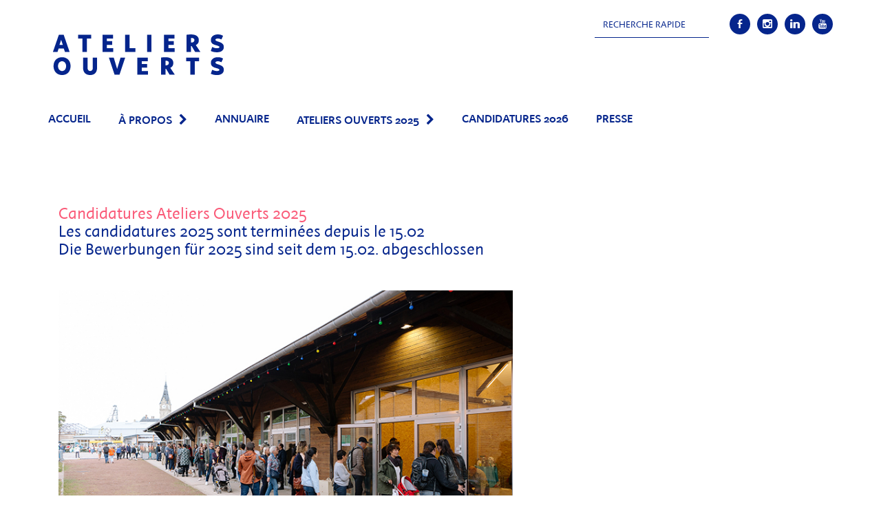

--- FILE ---
content_type: text/html; charset=UTF-8
request_url: https://ateliers-ouverts.net/candidature/
body_size: 14738
content:
<!DOCTYPE html>
<html lang="fr-FR">
<head>
	<meta charset="UTF-8">
	<meta name="viewport" content="width=device-width, initial-scale=1.0">
	<!--[if lt IE 9]>
	<script src="https://ateliers-ouverts.net/wp-content/themes/ateliersouverts/js/html5.js"></script>
	<![endif]-->
	<link href='https://fonts.googleapis.com/css?family=Lato:400,100,100italic,300,300italic,400italic,700,700italic,900,900italic&subset=latin,latin-ext' rel='stylesheet' type='text/css'>
<!--	<link type="text/css" rel="stylesheet" href="//fast.fonts.net/cssapi/4dd63e03-9656-430a-8171-f66b92bc62db.css"/>-->
	<title>Candidatures &#8211; Ateliers Ouverts</title>
<meta name='robots' content='max-image-preview:large' />
<link rel='dns-prefetch' href='//maxcdn.bootstrapcdn.com' />
<link rel='dns-prefetch' href='//fonts.googleapis.com' />
<link rel="alternate" type="application/rss+xml" title="Ateliers Ouverts &raquo; Flux" href="https://ateliers-ouverts.net/feed/" />
<link rel="alternate" type="application/rss+xml" title="Ateliers Ouverts &raquo; Flux des commentaires" href="https://ateliers-ouverts.net/comments/feed/" />
<link rel="alternate" title="oEmbed (JSON)" type="application/json+oembed" href="https://ateliers-ouverts.net/wp-json/oembed/1.0/embed?url=https%3A%2F%2Fateliers-ouverts.net%2Fcandidature%2F" />
<link rel="alternate" title="oEmbed (XML)" type="text/xml+oembed" href="https://ateliers-ouverts.net/wp-json/oembed/1.0/embed?url=https%3A%2F%2Fateliers-ouverts.net%2Fcandidature%2F&#038;format=xml" />
<style id='wp-img-auto-sizes-contain-inline-css' type='text/css'>
img:is([sizes=auto i],[sizes^="auto," i]){contain-intrinsic-size:3000px 1500px}
/*# sourceURL=wp-img-auto-sizes-contain-inline-css */
</style>
<link rel='stylesheet' id='bootstrap-fa-icon-css' href='https://ateliers-ouverts.net/wp-content/plugins/easy-bootstrap-shortcodes/styles/font-awesome.min.css?ver=6.9' type='text/css' media='all' />
<style id='wp-emoji-styles-inline-css' type='text/css'>

	img.wp-smiley, img.emoji {
		display: inline !important;
		border: none !important;
		box-shadow: none !important;
		height: 1em !important;
		width: 1em !important;
		margin: 0 0.07em !important;
		vertical-align: -0.1em !important;
		background: none !important;
		padding: 0 !important;
	}
/*# sourceURL=wp-emoji-styles-inline-css */
</style>
<style id='wp-block-library-inline-css' type='text/css'>
:root{--wp-block-synced-color:#7a00df;--wp-block-synced-color--rgb:122,0,223;--wp-bound-block-color:var(--wp-block-synced-color);--wp-editor-canvas-background:#ddd;--wp-admin-theme-color:#007cba;--wp-admin-theme-color--rgb:0,124,186;--wp-admin-theme-color-darker-10:#006ba1;--wp-admin-theme-color-darker-10--rgb:0,107,160.5;--wp-admin-theme-color-darker-20:#005a87;--wp-admin-theme-color-darker-20--rgb:0,90,135;--wp-admin-border-width-focus:2px}@media (min-resolution:192dpi){:root{--wp-admin-border-width-focus:1.5px}}.wp-element-button{cursor:pointer}:root .has-very-light-gray-background-color{background-color:#eee}:root .has-very-dark-gray-background-color{background-color:#313131}:root .has-very-light-gray-color{color:#eee}:root .has-very-dark-gray-color{color:#313131}:root .has-vivid-green-cyan-to-vivid-cyan-blue-gradient-background{background:linear-gradient(135deg,#00d084,#0693e3)}:root .has-purple-crush-gradient-background{background:linear-gradient(135deg,#34e2e4,#4721fb 50%,#ab1dfe)}:root .has-hazy-dawn-gradient-background{background:linear-gradient(135deg,#faaca8,#dad0ec)}:root .has-subdued-olive-gradient-background{background:linear-gradient(135deg,#fafae1,#67a671)}:root .has-atomic-cream-gradient-background{background:linear-gradient(135deg,#fdd79a,#004a59)}:root .has-nightshade-gradient-background{background:linear-gradient(135deg,#330968,#31cdcf)}:root .has-midnight-gradient-background{background:linear-gradient(135deg,#020381,#2874fc)}:root{--wp--preset--font-size--normal:16px;--wp--preset--font-size--huge:42px}.has-regular-font-size{font-size:1em}.has-larger-font-size{font-size:2.625em}.has-normal-font-size{font-size:var(--wp--preset--font-size--normal)}.has-huge-font-size{font-size:var(--wp--preset--font-size--huge)}.has-text-align-center{text-align:center}.has-text-align-left{text-align:left}.has-text-align-right{text-align:right}.has-fit-text{white-space:nowrap!important}#end-resizable-editor-section{display:none}.aligncenter{clear:both}.items-justified-left{justify-content:flex-start}.items-justified-center{justify-content:center}.items-justified-right{justify-content:flex-end}.items-justified-space-between{justify-content:space-between}.screen-reader-text{border:0;clip-path:inset(50%);height:1px;margin:-1px;overflow:hidden;padding:0;position:absolute;width:1px;word-wrap:normal!important}.screen-reader-text:focus{background-color:#ddd;clip-path:none;color:#444;display:block;font-size:1em;height:auto;left:5px;line-height:normal;padding:15px 23px 14px;text-decoration:none;top:5px;width:auto;z-index:100000}html :where(.has-border-color){border-style:solid}html :where([style*=border-top-color]){border-top-style:solid}html :where([style*=border-right-color]){border-right-style:solid}html :where([style*=border-bottom-color]){border-bottom-style:solid}html :where([style*=border-left-color]){border-left-style:solid}html :where([style*=border-width]){border-style:solid}html :where([style*=border-top-width]){border-top-style:solid}html :where([style*=border-right-width]){border-right-style:solid}html :where([style*=border-bottom-width]){border-bottom-style:solid}html :where([style*=border-left-width]){border-left-style:solid}html :where(img[class*=wp-image-]){height:auto;max-width:100%}:where(figure){margin:0 0 1em}html :where(.is-position-sticky){--wp-admin--admin-bar--position-offset:var(--wp-admin--admin-bar--height,0px)}@media screen and (max-width:600px){html :where(.is-position-sticky){--wp-admin--admin-bar--position-offset:0px}}

/*# sourceURL=wp-block-library-inline-css */
</style><style id='wp-block-group-inline-css' type='text/css'>
.wp-block-group{box-sizing:border-box}:where(.wp-block-group.wp-block-group-is-layout-constrained){position:relative}
/*# sourceURL=https://ateliers-ouverts.net/wp-includes/blocks/group/style.min.css */
</style>
<style id='wp-block-paragraph-inline-css' type='text/css'>
.is-small-text{font-size:.875em}.is-regular-text{font-size:1em}.is-large-text{font-size:2.25em}.is-larger-text{font-size:3em}.has-drop-cap:not(:focus):first-letter{float:left;font-size:8.4em;font-style:normal;font-weight:100;line-height:.68;margin:.05em .1em 0 0;text-transform:uppercase}body.rtl .has-drop-cap:not(:focus):first-letter{float:none;margin-left:.1em}p.has-drop-cap.has-background{overflow:hidden}:root :where(p.has-background){padding:1.25em 2.375em}:where(p.has-text-color:not(.has-link-color)) a{color:inherit}p.has-text-align-left[style*="writing-mode:vertical-lr"],p.has-text-align-right[style*="writing-mode:vertical-rl"]{rotate:180deg}
/*# sourceURL=https://ateliers-ouverts.net/wp-includes/blocks/paragraph/style.min.css */
</style>
<style id='global-styles-inline-css' type='text/css'>
:root{--wp--preset--aspect-ratio--square: 1;--wp--preset--aspect-ratio--4-3: 4/3;--wp--preset--aspect-ratio--3-4: 3/4;--wp--preset--aspect-ratio--3-2: 3/2;--wp--preset--aspect-ratio--2-3: 2/3;--wp--preset--aspect-ratio--16-9: 16/9;--wp--preset--aspect-ratio--9-16: 9/16;--wp--preset--color--black: #000000;--wp--preset--color--cyan-bluish-gray: #abb8c3;--wp--preset--color--white: #ffffff;--wp--preset--color--pale-pink: #f78da7;--wp--preset--color--vivid-red: #cf2e2e;--wp--preset--color--luminous-vivid-orange: #ff6900;--wp--preset--color--luminous-vivid-amber: #fcb900;--wp--preset--color--light-green-cyan: #7bdcb5;--wp--preset--color--vivid-green-cyan: #00d084;--wp--preset--color--pale-cyan-blue: #8ed1fc;--wp--preset--color--vivid-cyan-blue: #0693e3;--wp--preset--color--vivid-purple: #9b51e0;--wp--preset--gradient--vivid-cyan-blue-to-vivid-purple: linear-gradient(135deg,rgb(6,147,227) 0%,rgb(155,81,224) 100%);--wp--preset--gradient--light-green-cyan-to-vivid-green-cyan: linear-gradient(135deg,rgb(122,220,180) 0%,rgb(0,208,130) 100%);--wp--preset--gradient--luminous-vivid-amber-to-luminous-vivid-orange: linear-gradient(135deg,rgb(252,185,0) 0%,rgb(255,105,0) 100%);--wp--preset--gradient--luminous-vivid-orange-to-vivid-red: linear-gradient(135deg,rgb(255,105,0) 0%,rgb(207,46,46) 100%);--wp--preset--gradient--very-light-gray-to-cyan-bluish-gray: linear-gradient(135deg,rgb(238,238,238) 0%,rgb(169,184,195) 100%);--wp--preset--gradient--cool-to-warm-spectrum: linear-gradient(135deg,rgb(74,234,220) 0%,rgb(151,120,209) 20%,rgb(207,42,186) 40%,rgb(238,44,130) 60%,rgb(251,105,98) 80%,rgb(254,248,76) 100%);--wp--preset--gradient--blush-light-purple: linear-gradient(135deg,rgb(255,206,236) 0%,rgb(152,150,240) 100%);--wp--preset--gradient--blush-bordeaux: linear-gradient(135deg,rgb(254,205,165) 0%,rgb(254,45,45) 50%,rgb(107,0,62) 100%);--wp--preset--gradient--luminous-dusk: linear-gradient(135deg,rgb(255,203,112) 0%,rgb(199,81,192) 50%,rgb(65,88,208) 100%);--wp--preset--gradient--pale-ocean: linear-gradient(135deg,rgb(255,245,203) 0%,rgb(182,227,212) 50%,rgb(51,167,181) 100%);--wp--preset--gradient--electric-grass: linear-gradient(135deg,rgb(202,248,128) 0%,rgb(113,206,126) 100%);--wp--preset--gradient--midnight: linear-gradient(135deg,rgb(2,3,129) 0%,rgb(40,116,252) 100%);--wp--preset--font-size--small: 13px;--wp--preset--font-size--medium: 20px;--wp--preset--font-size--large: 36px;--wp--preset--font-size--x-large: 42px;--wp--preset--spacing--20: 0.44rem;--wp--preset--spacing--30: 0.67rem;--wp--preset--spacing--40: 1rem;--wp--preset--spacing--50: 1.5rem;--wp--preset--spacing--60: 2.25rem;--wp--preset--spacing--70: 3.38rem;--wp--preset--spacing--80: 5.06rem;--wp--preset--shadow--natural: 6px 6px 9px rgba(0, 0, 0, 0.2);--wp--preset--shadow--deep: 12px 12px 50px rgba(0, 0, 0, 0.4);--wp--preset--shadow--sharp: 6px 6px 0px rgba(0, 0, 0, 0.2);--wp--preset--shadow--outlined: 6px 6px 0px -3px rgb(255, 255, 255), 6px 6px rgb(0, 0, 0);--wp--preset--shadow--crisp: 6px 6px 0px rgb(0, 0, 0);}:where(.is-layout-flex){gap: 0.5em;}:where(.is-layout-grid){gap: 0.5em;}body .is-layout-flex{display: flex;}.is-layout-flex{flex-wrap: wrap;align-items: center;}.is-layout-flex > :is(*, div){margin: 0;}body .is-layout-grid{display: grid;}.is-layout-grid > :is(*, div){margin: 0;}:where(.wp-block-columns.is-layout-flex){gap: 2em;}:where(.wp-block-columns.is-layout-grid){gap: 2em;}:where(.wp-block-post-template.is-layout-flex){gap: 1.25em;}:where(.wp-block-post-template.is-layout-grid){gap: 1.25em;}.has-black-color{color: var(--wp--preset--color--black) !important;}.has-cyan-bluish-gray-color{color: var(--wp--preset--color--cyan-bluish-gray) !important;}.has-white-color{color: var(--wp--preset--color--white) !important;}.has-pale-pink-color{color: var(--wp--preset--color--pale-pink) !important;}.has-vivid-red-color{color: var(--wp--preset--color--vivid-red) !important;}.has-luminous-vivid-orange-color{color: var(--wp--preset--color--luminous-vivid-orange) !important;}.has-luminous-vivid-amber-color{color: var(--wp--preset--color--luminous-vivid-amber) !important;}.has-light-green-cyan-color{color: var(--wp--preset--color--light-green-cyan) !important;}.has-vivid-green-cyan-color{color: var(--wp--preset--color--vivid-green-cyan) !important;}.has-pale-cyan-blue-color{color: var(--wp--preset--color--pale-cyan-blue) !important;}.has-vivid-cyan-blue-color{color: var(--wp--preset--color--vivid-cyan-blue) !important;}.has-vivid-purple-color{color: var(--wp--preset--color--vivid-purple) !important;}.has-black-background-color{background-color: var(--wp--preset--color--black) !important;}.has-cyan-bluish-gray-background-color{background-color: var(--wp--preset--color--cyan-bluish-gray) !important;}.has-white-background-color{background-color: var(--wp--preset--color--white) !important;}.has-pale-pink-background-color{background-color: var(--wp--preset--color--pale-pink) !important;}.has-vivid-red-background-color{background-color: var(--wp--preset--color--vivid-red) !important;}.has-luminous-vivid-orange-background-color{background-color: var(--wp--preset--color--luminous-vivid-orange) !important;}.has-luminous-vivid-amber-background-color{background-color: var(--wp--preset--color--luminous-vivid-amber) !important;}.has-light-green-cyan-background-color{background-color: var(--wp--preset--color--light-green-cyan) !important;}.has-vivid-green-cyan-background-color{background-color: var(--wp--preset--color--vivid-green-cyan) !important;}.has-pale-cyan-blue-background-color{background-color: var(--wp--preset--color--pale-cyan-blue) !important;}.has-vivid-cyan-blue-background-color{background-color: var(--wp--preset--color--vivid-cyan-blue) !important;}.has-vivid-purple-background-color{background-color: var(--wp--preset--color--vivid-purple) !important;}.has-black-border-color{border-color: var(--wp--preset--color--black) !important;}.has-cyan-bluish-gray-border-color{border-color: var(--wp--preset--color--cyan-bluish-gray) !important;}.has-white-border-color{border-color: var(--wp--preset--color--white) !important;}.has-pale-pink-border-color{border-color: var(--wp--preset--color--pale-pink) !important;}.has-vivid-red-border-color{border-color: var(--wp--preset--color--vivid-red) !important;}.has-luminous-vivid-orange-border-color{border-color: var(--wp--preset--color--luminous-vivid-orange) !important;}.has-luminous-vivid-amber-border-color{border-color: var(--wp--preset--color--luminous-vivid-amber) !important;}.has-light-green-cyan-border-color{border-color: var(--wp--preset--color--light-green-cyan) !important;}.has-vivid-green-cyan-border-color{border-color: var(--wp--preset--color--vivid-green-cyan) !important;}.has-pale-cyan-blue-border-color{border-color: var(--wp--preset--color--pale-cyan-blue) !important;}.has-vivid-cyan-blue-border-color{border-color: var(--wp--preset--color--vivid-cyan-blue) !important;}.has-vivid-purple-border-color{border-color: var(--wp--preset--color--vivid-purple) !important;}.has-vivid-cyan-blue-to-vivid-purple-gradient-background{background: var(--wp--preset--gradient--vivid-cyan-blue-to-vivid-purple) !important;}.has-light-green-cyan-to-vivid-green-cyan-gradient-background{background: var(--wp--preset--gradient--light-green-cyan-to-vivid-green-cyan) !important;}.has-luminous-vivid-amber-to-luminous-vivid-orange-gradient-background{background: var(--wp--preset--gradient--luminous-vivid-amber-to-luminous-vivid-orange) !important;}.has-luminous-vivid-orange-to-vivid-red-gradient-background{background: var(--wp--preset--gradient--luminous-vivid-orange-to-vivid-red) !important;}.has-very-light-gray-to-cyan-bluish-gray-gradient-background{background: var(--wp--preset--gradient--very-light-gray-to-cyan-bluish-gray) !important;}.has-cool-to-warm-spectrum-gradient-background{background: var(--wp--preset--gradient--cool-to-warm-spectrum) !important;}.has-blush-light-purple-gradient-background{background: var(--wp--preset--gradient--blush-light-purple) !important;}.has-blush-bordeaux-gradient-background{background: var(--wp--preset--gradient--blush-bordeaux) !important;}.has-luminous-dusk-gradient-background{background: var(--wp--preset--gradient--luminous-dusk) !important;}.has-pale-ocean-gradient-background{background: var(--wp--preset--gradient--pale-ocean) !important;}.has-electric-grass-gradient-background{background: var(--wp--preset--gradient--electric-grass) !important;}.has-midnight-gradient-background{background: var(--wp--preset--gradient--midnight) !important;}.has-small-font-size{font-size: var(--wp--preset--font-size--small) !important;}.has-medium-font-size{font-size: var(--wp--preset--font-size--medium) !important;}.has-large-font-size{font-size: var(--wp--preset--font-size--large) !important;}.has-x-large-font-size{font-size: var(--wp--preset--font-size--x-large) !important;}
/*# sourceURL=global-styles-inline-css */
</style>

<style id='classic-theme-styles-inline-css' type='text/css'>
/*! This file is auto-generated */
.wp-block-button__link{color:#fff;background-color:#32373c;border-radius:9999px;box-shadow:none;text-decoration:none;padding:calc(.667em + 2px) calc(1.333em + 2px);font-size:1.125em}.wp-block-file__button{background:#32373c;color:#fff;text-decoration:none}
/*# sourceURL=/wp-includes/css/classic-themes.min.css */
</style>
<link rel='stylesheet' id='select2-css' href='https://ateliers-ouverts.net/wp-content/plugins/beautiful-taxonomy-filters/public/css/select2.min.css?ver=2.4.3' type='text/css' media='all' />
<link rel='stylesheet' id='beautiful-taxonomy-filters-basic-css' href='https://ateliers-ouverts.net/wp-content/plugins/beautiful-taxonomy-filters/public/css/beautiful-taxonomy-filters-base.min.css?ver=2.4.3' type='text/css' media='all' />
<link rel='stylesheet' id='bootstrap-css-cdn-css' href='https://maxcdn.bootstrapcdn.com/bootstrap/3.3.4/css/bootstrap.min.css?ver=6.9' type='text/css' media='all' />
<link rel='stylesheet' id='fontawesome-css-cdn-css' href='//maxcdn.bootstrapcdn.com/font-awesome/4.3.0/css/font-awesome.min.css?ver=6.9' type='text/css' media='all' />
<link rel='stylesheet' id='ateliersouverts-fonts-css' href='//fonts.googleapis.com/css?family=Noto+Sans%3A400italic%2C700italic%2C400%2C700%7CNoto+Serif%3A400italic%2C700italic%2C400%2C700%7CInconsolata%3A400%2C700&#038;subset=latin%2Clatin-ext' type='text/css' media='all' />
<link rel='stylesheet' id='genericons-css' href='https://ateliers-ouverts.net/wp-content/themes/ateliersouverts/genericons/genericons.css?ver=3.2' type='text/css' media='all' />
<link rel='stylesheet' id='ateliersouverts-style-css' href='https://ateliers-ouverts.net/wp-content/themes/ateliersouverts/css/style.css?ver=6.9' type='text/css' media='all' />
<link rel='stylesheet' id='ateliersouverts-ao-style-css' href='https://ateliers-ouverts.net/wp-content/themes/ateliersouverts/css/ao_styles.css?ver=6.9' type='text/css' media='all' />
<link rel='stylesheet' id='ao_popup_style-css' href='https://ateliers-ouverts.net/wp-content/themes/ateliersouverts/vendors/light-gallery/css/lightGallery.css?ver=6.9' type='text/css' media='all' />
<link rel='stylesheet' id='ebs_dynamic_css-css' href='https://ateliers-ouverts.net/wp-content/plugins/easy-bootstrap-shortcodes/styles/ebs_dynamic_css.php?ver=6.9' type='text/css' media='all' />
<script type="text/javascript" src="https://ateliers-ouverts.net/wp-includes/js/jquery/jquery.min.js?ver=3.7.1" id="jquery-core-js"></script>
<script type="text/javascript" src="https://ateliers-ouverts.net/wp-includes/js/jquery/jquery-migrate.min.js?ver=3.4.1" id="jquery-migrate-js"></script>
<link rel="https://api.w.org/" href="https://ateliers-ouverts.net/wp-json/" /><link rel="alternate" title="JSON" type="application/json" href="https://ateliers-ouverts.net/wp-json/wp/v2/pages/32261" /><meta name="generator" content="WordPress 6.9" />
<link rel="canonical" href="https://ateliers-ouverts.net/candidature/" />
<link rel='shortlink' href='https://ateliers-ouverts.net/?p=32261' />
<style type="text/css">.recentcomments a{display:inline !important;padding:0 !important;margin:0 !important;}</style><link rel="icon" href="https://ateliers-ouverts.net/wp-content/uploads/2023/06/cropped-AO-32x32.png" sizes="32x32" />
<link rel="icon" href="https://ateliers-ouverts.net/wp-content/uploads/2023/06/cropped-AO-192x192.png" sizes="192x192" />
<link rel="apple-touch-icon" href="https://ateliers-ouverts.net/wp-content/uploads/2023/06/cropped-AO-180x180.png" />
<meta name="msapplication-TileImage" content="https://ateliers-ouverts.net/wp-content/uploads/2023/06/cropped-AO-270x270.png" />
		<style type="text/css" id="wp-custom-css">
			.dynamic-footer p{
	font-family:"Instant W01_4 Slow"!important;
	font-size:14px;
}

.dynamic-footer .dynamic-footer-menu ul{
	list-style-type: none;
	padding-left:0;
}
.ao-footer-button a {
	border:2px solid #05258C!important;
	border-radius:0!important;
	background:white!important;	
	
}
.ao-footer-button a span {
	color:#05258C!important;
}
.ao-footer-button a:hover {
	background-color:#05258C!important;
}
.ao-footer-button a:hover span {
	color:white!important;
}

.ao-carousel-control {
		display: inline-flex;
    align-items: center;
		opacity:1;
		background-color: rgba(225, 57, 94, 0.5)!important;
}
.ao-carousel-control:hover {
	background-color: rgb(225, 57, 94)!important;
}


.ao-carousel-control p.carousel-control-next-icon, .ao-carousel-control p.carousel-control-prev-icon {
	vertical-align: middle;
   font-family : "Instant W01_1 Vivid"!important;
    width: 100%;
    font-size: 100px!important;
	color:white;
	text-shadow:none;
}

.slide-index sup {
	top:-12px;	
	right:-3px;
	
}
.slide-index sub {
	top:-3px;	
	
	left:-4px;
}
.frasl {
	font-size:140%;
	font-weight:bolder;
	font-family:arial;
}

## 
/*/* Les lignes suivantes servent à masquer la barre de recherche (activer en supprimant les dièses*/

#s {
  display: none !important;
}

.fa-search.fa-flip-horizontal {
  display: none !important;
}		</style>
			<script type='text/javascript' src="//cdnjs.cloudflare.com/ajax/libs/modernizr/2.7.1/modernizr.min.js"></script>
	<script type='text/javascript' src="https://ateliers-ouverts.net/wp-content/themes/ateliersouverts/js/for-ie-lt-9/css3-mediaqueries.js"></script>
	<!--[if lt IE 9]>
	<link href="https://ateliers-ouverts.net/wp-content/themes/ateliersouverts/css/for-ie-lt-9/bootstrap.min.css" rel="stylesheet">


  	<script type='text/javascript' src="https://html5shiv.googlecode.com/svn/trunk/html5.js"></script>
  	<script type='text/javascript' src="//cdnjs.cloudflare.com/ajax/libs/respond.js/1.4.2/respond.js"></script>
	<![endif]-->
	<link type="text/css" rel="stylesheet" href="https://ateliers-ouverts.net/wp-content/themes/ateliersouverts/css/ao_styles-temp.css"/>
	<link type="text/css" rel="stylesheet" href="https://ateliers-ouverts.net/wp-content/themes/ateliersouverts/css/new.style.css"/>
<link rel='stylesheet' id='siteorigin-panels-front-css' href='https://ateliers-ouverts.net/wp-content/plugins/siteorigin-panels/css/front-flex.min.css?ver=2.33.5' type='text/css' media='all' />
</head>
<body data-rsssl=1 class="wp-singular page-template-default page page-id-32261 wp-theme-ateliersouverts">

		<header class="container hidden-xs" role="banner">
			<div class="site-branding row">
				<div class="col-md-12">
					<div id="logo"><a href="https://ateliers-ouverts.net"><img src="https://ateliers-ouverts.net/wp-content/uploads/2017/03/LOGO-SIMPLE-02-1.png"></a></div>
					<div class="search-and-social">
						<form method="get" id="searchform" action="https://ateliers-ouverts.net/">
							<div><i class="fa fa-search fa-flip-horizontal"></i><input type="text"  name="s" id="s" value="RECHERCHE RAPIDE" onfocus="if(this.value==this.defaultValue)this.value='';" onblur="if(this.value=='')this.value=this.defaultValue;"/>
							<input type="submit" id="searchsubmit" value="Search" class="btn" />
							</div>
						</form>
							<ul>
			<li><a href="https://www.facebook.com/ateliersouverts" target="_blank"><span class="mysoc_icon ao-mysoc_icon">b</span></a></li><li><a href="https://www.instagram.com/ateliersouverts/" target="_blank"><span class="mysoc_icon ao-mysoc_icon">x</span></a></li><li><a href="https://www.linkedin.com/company/accelerateurdeparticules/?originalSubdomain=fr" target="_blank"><span class="mysoc_icon ao-mysoc_icon">j</span></a></li><li><a href="https://www.youtube.com/@Accélérateurdeparticules" target="_blank"><span class="mysoc_icon ao-mysoc_icon">r</span></a></li>		</ul>
							</div>
				</div>
			</div>

		</header>
		<div id="main-menu" class="container">
				<div class="row">
						<div class="xs-site-branding">
							<a href="https://ateliers-ouverts.net"><img src="https://ateliers-ouverts.net/wp-content/uploads/2017/03/LOGO-SIMPLE-02-1.png"></a>
						</div>
						<div id="scroll-check-limit"></div>
					<nav id="site-navigation" class="main-navigation navbar navbar-default">


						<div class="navbar-header xs-relative-main-menu-header">
							<a  class="call-to-action collapsed" data-toggle="collapse" data-target="#site-navbar-collapse">
					            menu
					        </a>
			        	</div>
						
			        	<div class="navbar-header  xs-fixed-header">
					        <button type="button" class="navbar-toggle collapsed" data-toggle="collapse" data-target="#site-navbar-collapse">
					            <span class="sr-only">Toggle navigation</span>
					            <span class="icon-bar"></span>
					            <span class="icon-bar"></span>
					            <span class="icon-bar"></span>
					        </button>
					        <h1>Ateliers Ouverts</h1>
			        	</div>
						<div id="site-navbar-collapse" class="collapse navbar-collapse"><ul id="menu-navigation-top" class="menu-navigation-top"><li id="menu-item-35970" class="menu-item menu-item-type-custom menu-item-object-custom menu-item-35970 "><a title="Accueil" href="https://ateliers-ouverts.net/accueil_temps-4/">Accueil</a></li>
<li id="menu-item-41914" class="menu-item menu-item-type-post_type menu-item-object-page menu-item-has-children menu-item-41914  dropdown"><a title="À propos" href="#" data-toggle="dropdown" class="dropdown-toggle" aria-haspopup="true">À propos</a>
<ul role="menu" class=" dropdown-menu">
	<li id="menu-item-43943" class="menu-item menu-item-type-post_type menu-item-object-page menu-item-43943 "><a title="La manifestation" href="https://ateliers-ouverts.net/levenement/">La manifestation</a></li>
	<li id="menu-item-41940" class="menu-item menu-item-type-post_type menu-item-object-page menu-item-41940 "><a title="Reportages" href="https://ateliers-ouverts.net/une-communication-par-le-dessin-contemporain/">Reportages</a></li>
	<li id="menu-item-44205" class="menu-item menu-item-type-post_type menu-item-object-page menu-item-44205 "><a title="Vernissage" href="https://ateliers-ouverts.net/vernissage/">Vernissage</a></li>
	<li id="menu-item-43946" class="menu-item menu-item-type-post_type menu-item-object-page menu-item-43946 "><a title="Rendez-vous professionnels" href="https://ateliers-ouverts.net/rendez-vous-professionnels/">Rendez-vous professionnels</a></li>
	<li id="menu-item-44139" class="menu-item menu-item-type-post_type menu-item-object-page menu-item-44139 "><a title="Affiche" href="https://ateliers-ouverts.net/identite-graphique/">Affiche</a></li>
</ul>
</li>
<li id="menu-item-44140" class="menu-item menu-item-type-post_type menu-item-object-page menu-item-44140 "><a title="Annuaire" href="https://ateliers-ouverts.net/tous-les-artistes/">Annuaire</a></li>
<li id="menu-item-43947" class="menu-item menu-item-type-post_type menu-item-object-page menu-item-has-children menu-item-43947  dropdown"><a title="Ateliers Ouverts 2025" href="#" data-toggle="dropdown" class="dropdown-toggle" aria-haspopup="true">Ateliers Ouverts 2025</a>
<ul role="menu" class=" dropdown-menu">
	<li id="menu-item-44142" class="menu-item menu-item-type-post_type menu-item-object-page menu-item-44142 "><a title="Temps Forts" href="https://ateliers-ouverts.net/temps-forts-3/">Temps Forts</a></li>
	<li id="menu-item-43939" class="menu-item menu-item-type-custom menu-item-object-custom menu-item-43939 "><a title="Ateliers" href="https://ateliers-ouverts.net/ateliers/">Ateliers</a></li>
	<li id="menu-item-43940" class="menu-item menu-item-type-custom menu-item-object-custom menu-item-43940 "><a title="Artistes" href="https://ateliers-ouverts.net/artistes/">Artistes</a></li>
	<li id="menu-item-43941" class="menu-item menu-item-type-custom menu-item-object-custom menu-item-43941 "><a title="Carte" href="https://ateliers-ouverts.net/carte/">Carte</a></li>
	<li id="menu-item-44174" class="menu-item menu-item-type-post_type menu-item-object-page menu-item-44174 "><a title="Bilan" href="https://ateliers-ouverts.net/edito_event/">Bilan</a></li>
</ul>
</li>
<li id="menu-item-43978" class="menu-item menu-item-type-post_type menu-item-object-page menu-item-43978 "><a title="Candidatures 2026" href="https://ateliers-ouverts.net/2026-2/">Candidatures 2026</a></li>
<li id="menu-item-44172" class="menu-item menu-item-type-post_type menu-item-object-page menu-item-44172 "><a title="PRESSE" href="https://ateliers-ouverts.net/presse/">PRESSE</a></li>
</ul></div>	<div class="nav-bar-search xs-relative-main-menu-header">
		<form method="get" id="searchformmobile" action="https://ateliers-ouverts.net/">
			<div class="wrapper">
				<i class="fa fa-search fa-flip-horizontal"></i>
				<input type="text"  name="s" id="s" value="RECHERCHE RAPIDE" onfocus="if(this.value==this.defaultValue)this.value='';" onblur="if(this.value=='')this.value=this.defaultValue;"/>
				<input type="submit" id="searchformmobile" value="Rechercher" class="btn" />
			</div>
		</form>
	</div>

						</nav>
				</div>

		</div><!-- end of header file -->

		<div class="ao-expand-for-mobile"></div>
	<!--  Page Content -->
	<div id="main-content" class="container">
		<div id="primary" class="content-area">
			<main id="main" class="site-main" role="main">

			
<article id="post-32261" class="post-32261 page type-page status-publish hentry">
	
	<header class="entry-header">
			</header><!-- .entry-header -->

	<div class="entry-content">
		
<div class="wp-block-group"><div class="wp-block-group__inner-container is-layout-flow wp-block-group-is-layout-flow">
<div class="col-lg-8 col-md-6 col-xs-12 col-sm-12">
<h3><span style="color: #fa5a78;">Candidatures Ateliers Ouverts 2025<br /></span>Les candidatures 2025 sont terminées depuis le 15.02<span class="Apple-converted-space"> <br /></span>Die Bewerbungen für 2025 sind seit dem 15.02. abgeschlossen</h3>
<p></div><br /><div class="row "></p>
<p></div><br /><div class="col-lg-10 col-md-8 col-xs-12 col-sm-12"></p>
<div id='gallery-1' class='gallery galleryid-32261 gallery-columns-1 gallery-size-large'><figure class='gallery-item'>
			<div class='gallery-icon landscape'>
				<a href='https://ateliers-ouverts.net/alex-flores-photographe-strasbourg-video-contactalex-flores-com-2/'><img fetchpriority="high" decoding="async" width="660" height="440" src="https://ateliers-ouverts.net/wp-content/uploads/2015/04/ateliersbois.jpg" class="attachment-large size-large" alt="" srcset="https://ateliers-ouverts.net/wp-content/uploads/2015/04/ateliersbois.jpg 700w, https://ateliers-ouverts.net/wp-content/uploads/2015/04/ateliersbois-300x200.jpg 300w, https://ateliers-ouverts.net/wp-content/uploads/2015/04/ateliersbois-600x400.jpg 600w, https://ateliers-ouverts.net/wp-content/uploads/2015/04/ateliersbois-272x182.jpg 272w" sizes="(max-width: 660px) 100vw, 660px" /></a>
			</div></figure>
		</div>

<p>Les Ateliers Bois, 2020 © Alex Flores</p>
<p></div><div class="col-lg-5 col-md-5 col-xs-12 col-sm-12"></p>
<h2>Si vous voulez participer aux Ateliers Ouverts 2025 merci de </h2>
<p>● Respecter les critères de participation</p>
<p>● Candidater en ligne entre le 15 janvier et le 15 février</p>
<p>● Vous engager à ouvrir votre atelier les 17-18 &amp; 24-25 mai de 14h à 19h</p>
<p></div><div class="col-lg-5 col-md-5 col-xs-12 col-sm-12"></p>
<h2>Wenn Sie an den Offenen Workshops 2025 teilnehmen möchten, bitte</h2>
<p>● Erfüllen Sie die Teilnahmekriterien.</p>
<p>● Bewerben Sie sich online zwischen dem 15. Januar und dem 15. Februar.</p>
<p>● Verpflichten Sie sich, Ihr Atelier am 17-18 &amp; 24-25 Mai 2025 von 14-19 Uhr zu öffnen.</p>
<p></div></p>
<div class="row "></p>
<h3> </h3>
<p></div>
<div class="col-lg-10 col-md-8 col-xs-12 col-sm-12">
<div id='gallery-2' class='gallery galleryid-32261 gallery-columns-1 gallery-size-large'><figure class='gallery-item'>
			<div class='gallery-icon landscape'>
				<a href='https://ateliers-ouverts.net/candidature/alex-flores-photographe-strasbourg-tel-0645412446-www-alex-flores-com-8325/'><img decoding="async" width="660" height="440" src="https://ateliers-ouverts.net/wp-content/uploads/2022/04/©-Alex-Flores.-Photographe-strasbourg-Tel-0645412446-www.alex-flores.com-8325.jpg" class="attachment-large size-large" alt="" srcset="https://ateliers-ouverts.net/wp-content/uploads/2022/04/©-Alex-Flores.-Photographe-strasbourg-Tel-0645412446-www.alex-flores.com-8325.jpg 900w, https://ateliers-ouverts.net/wp-content/uploads/2022/04/©-Alex-Flores.-Photographe-strasbourg-Tel-0645412446-www.alex-flores.com-8325-300x200.jpg 300w, https://ateliers-ouverts.net/wp-content/uploads/2022/04/©-Alex-Flores.-Photographe-strasbourg-Tel-0645412446-www.alex-flores.com-8325-768x512.jpg 768w, https://ateliers-ouverts.net/wp-content/uploads/2022/04/©-Alex-Flores.-Photographe-strasbourg-Tel-0645412446-www.alex-flores.com-8325-600x400.jpg 600w, https://ateliers-ouverts.net/wp-content/uploads/2022/04/©-Alex-Flores.-Photographe-strasbourg-Tel-0645412446-www.alex-flores.com-8325-272x182.jpg 272w" sizes="(max-width: 660px) 100vw, 660px" /></a>
			</div></figure>
		</div>

<p>Atelier Sibyle du Haÿs, 2022 © Alex Flores</p>
<p></div><div class="col-lg-5 col-md-6 col-xs-12 col-sm-12"></p>
<h2>Les critères de participation</h2>
<p>● Être artiste plasticien </p>
<p>● Avoir un atelier en Alsace</p>
<p>● Avoir une pratique professionnelle : avoir fait une école d&rsquo;art et/ou être immatriculé sous le régime des Artistes-Auteurs, et/ou avoir déjà exposé</p>
<p>● S’acquitter des frais de participation :</p>
<ul class="list-group "></p>
<p><li class="list-group-item"><span class="glyphicon glyphicon-arrow-right"></span> 1 à 5 artistes par atelier : 30€/artiste<br /></li><li class="list-group-item"><span class="glyphicon glyphicon-arrow-right"></span> 6 à 10 artistes par atelier : 25€/artiste</li><li class="list-group-item"><span class="glyphicon glyphicon-arrow-right"></span> 11 à 15 artistes par atelier : 20€/artiste</li><li class="list-group-item"><span class="glyphicon glyphicon-arrow-right"></span> + de 16 artistes par atelier : 15€/artiste</li></ul>
<p></div><div class="col-lg-5 col-md-6 col-xs-12 col-sm-12"></p>
<h2>Kriterien für die Teilnahme</h2>
<p>● Bildende Künstlerin oder bildender Künstler sein.</p>
<p>● Ein Atelier im Elsass haben.</p>
<p>● Eine professionelle Praxis haben : Eine Kunstschule besucht haben und/oder unter dem Regime der Artistes-Auteurs registriert sein, und/oder bereits ausgestellt haben.</p>
<p>● Die Teilnahmegebühr entrichten:</p>
<ul class="list-group "></p>
<p><li class="list-group-item"><span class="glyphicon glyphicon-arrow-right"></span> 1 bis 5 Künstler/innen pro Workshop: 30€/Künstler/in.</li><li class="list-group-item"><span class="glyphicon glyphicon-arrow-right"></span> 6 bis 10 Künstler/innen pro Workshop: 25€/Künstler/in</li><li class="list-group-item"><span class="glyphicon glyphicon-arrow-right"></span> 11 bis 15 Künstler/innen pro Workshop: 20€/Künstler/in</li><li class="list-group-item"><span class="glyphicon glyphicon-arrow-right"></span> + 16 Künstler pro Workshop: 15€/Künstler.</li></ul>
<p></div></p>
<div class="row "></p>
<h3> </h3>
<p></div>
<div class="col-lg-10 col-md-8 col-xs-12 col-sm-12"></p>
<p><div id='gallery-3' class='gallery galleryid-32261 gallery-columns-1 gallery-size-large'><figure class='gallery-item'>
			<div class='gallery-icon landscape'>
				<a href='https://ateliers-ouverts.net/candidature/alex-flores-photographe-strasbourg-tel-0645412446-www-alex-flores-com-8773/'><img decoding="async" width="660" height="440" src="https://ateliers-ouverts.net/wp-content/uploads/2022/04/©-Alex-Flores.-Photographe-strasbourg-Tel-0645412446-www.alex-flores.com-8773.jpg" class="attachment-large size-large" alt="" srcset="https://ateliers-ouverts.net/wp-content/uploads/2022/04/©-Alex-Flores.-Photographe-strasbourg-Tel-0645412446-www.alex-flores.com-8773.jpg 900w, https://ateliers-ouverts.net/wp-content/uploads/2022/04/©-Alex-Flores.-Photographe-strasbourg-Tel-0645412446-www.alex-flores.com-8773-300x200.jpg 300w, https://ateliers-ouverts.net/wp-content/uploads/2022/04/©-Alex-Flores.-Photographe-strasbourg-Tel-0645412446-www.alex-flores.com-8773-768x512.jpg 768w, https://ateliers-ouverts.net/wp-content/uploads/2022/04/©-Alex-Flores.-Photographe-strasbourg-Tel-0645412446-www.alex-flores.com-8773-600x400.jpg 600w, https://ateliers-ouverts.net/wp-content/uploads/2022/04/©-Alex-Flores.-Photographe-strasbourg-Tel-0645412446-www.alex-flores.com-8773-272x182.jpg 272w" sizes="(max-width: 660px) 100vw, 660px" /></a>
			</div></figure>
		</div>
</p>
<p>Atelier Christophe Meyer, 2022 © Alex Flores</p>
<p></div>
<div class="col-lg-5 col-md-6 col-xs-12 col-sm-12">
<h2>Le dépôt de candidature en 2 étapes</h2>
<p>Le dépôt de candidature fonctionne par « atelier » avec un artiste référent qui se charge de la candidature. (Sauf pour les 6 méga ateliers où les artistes peuvent s’inscrire individuellement  : Bastion, Coop, Gruber, Hégenheim, motoco, Séchoir)</p>
<p class="p1">Les documents à préparer pour le dépôt de votre candidature sont les suivants : </p>
<p class="p1">→ 5 photos de l’atelier (format JPG, 3Mo max. par image)</p>
<p class="p1">→ 1 texte sur votre atelier (3000 signes max.)</p>
<p class="p1">→ 5 photos du travail de chaque artiste (format JPG, 3Mo max. par image)</p>
<p>Les documents nécessaires pour la finalisation entre le 01 et le 12.03 :</p>
<p class="p1">→ 1 texte sur le travail de chaque artiste (3000 signes max.)</p>
<p class="p2">→ 1 texte de parcours / CV pour chaque artiste (1500 signes max.)</p>
<p>→ La liste des événements organisés au sein de votre atelier</p>
<p></div><div class="col-lg-5 col-md-6 col-xs-12 col-sm-12"></p>
<h2>Die Bewerbung in 2 Schritten</h2>
<p>Die Bewerbung funktioniert nach „Workshops“ mit einem Referenzkünstler, der sich um die Bewerbung kümmert. (Außer bei den 6 Mega-Ateliers, bei denen sich die Künstler einzeln bewerben können: Bastion, Coop, Gruber, Hégenheim, Motoco, Séchoir).</p>
<p>Die für die Bewerbung erforderlichen Dokumente</p>
<p class="p1">→ 5 Fotos des Ateliers (JPG-Format, max. 3MB pro Bild).</p>
<p class="p1">→ <span class="Apple-converted-space"> </span>1 Text über deinen Workshop (max. 3000 Zeichen).</p>
<p class="p1">→ 5 Fotos der Arbeit jedes Künstlers (JPG-Format, max. 3MB pro Bild).</p>
<p>Die für die Fertigstellung benötigten Dokumente zwischen dem 01. und 12.03::</p>
<p>→ 1 Text über die Arbeit jedes Künstlers (max. 3000 Zeichen).</p>
<p>→ 1 Text zum Werdegang / Lebenslauf für jeden Künstler (max. 1500 Zeichen).</p>
<p>→ Liste der Veranstaltungen, die in Ihrem Atelier organisiert werden</p>
<p></div></p>
<div class="col-lg-10 col-md-8 col-xs-12 col-sm-12"></p>
<p><div id='gallery-4' class='gallery galleryid-32261 gallery-columns-1 gallery-size-large'><figure class='gallery-item'>
			<div class='gallery-icon landscape'>
				<a href='https://ateliers-ouverts.net/candidature/alex-flores-photographetel-0645412446-www-alex-flores-com_-71/'><img loading="lazy" decoding="async" width="660" height="440" src="https://ateliers-ouverts.net/wp-content/uploads/2024/12/utf-8C2A920Alex20Flores20064541244620www.alex2Dflores.com202D0659-1024x683.jpg" class="attachment-large size-large" alt="" srcset="https://ateliers-ouverts.net/wp-content/uploads/2024/12/utf-8C2A920Alex20Flores20064541244620www.alex2Dflores.com202D0659-1024x683.jpg 1024w, https://ateliers-ouverts.net/wp-content/uploads/2024/12/utf-8C2A920Alex20Flores20064541244620www.alex2Dflores.com202D0659-300x200.jpg 300w, https://ateliers-ouverts.net/wp-content/uploads/2024/12/utf-8C2A920Alex20Flores20064541244620www.alex2Dflores.com202D0659-768x512.jpg 768w, https://ateliers-ouverts.net/wp-content/uploads/2024/12/utf-8C2A920Alex20Flores20064541244620www.alex2Dflores.com202D0659-1536x1024.jpg 1536w, https://ateliers-ouverts.net/wp-content/uploads/2024/12/utf-8C2A920Alex20Flores20064541244620www.alex2Dflores.com202D0659-600x400.jpg 600w, https://ateliers-ouverts.net/wp-content/uploads/2024/12/utf-8C2A920Alex20Flores20064541244620www.alex2Dflores.com202D0659-272x182.jpg 272w, https://ateliers-ouverts.net/wp-content/uploads/2024/12/utf-8C2A920Alex20Flores20064541244620www.alex2Dflores.com202D0659.jpg 2048w" sizes="auto, (max-width: 660px) 100vw, 660px" /></a>
			</div></figure>
		</div>
</p>
<p>Performance Androw Mindre Kolo vernissage Bastion 14 Strasbourg © Alex Flores 2023</p>
<p></div>
<div class="col-lg-5 col-md-6 col-xs-12 col-sm-12">
<h2>Calendrier</h2>
<p>● 15.01 – 15.02 Candidatures artistes en ligne</p>
<p>● 24.02 validation des candidatures par envoi mail individuels</p>
<p>● 25.02 – 07.03 Finalisation des inscriptions</p>
<p>● 14 – 20.04 Relecture site internet</p>
<p>● 17.04<span class="Apple-converted-space">  </span>Communication imprimée et diffusée</p>
<p>● 17-18.05 + 24-25.05 Ateliers Ouverts</p>
<p></div><div class="col-lg-5 col-md-6 col-xs-12 col-sm-12"></p>
<h2>Kalender</h2>
<p>● 15.01 &#8211; 15.02 Online-Bewerbung von Künstlern</p>
<p>● 24.02 Validierung der Bewerbungen durch individuellen E-Mail-Versand</p>
<p>● 25.02 &#8211; 07.03 Finalisierung der Anmeldungen</p>
<p>● 14 &#8211; 20.04 Korrekturlesen der Internetseite</p>
<p>● 17.04 Gedruckte und gesendete Kommunikation</p>
<p>● 17-18.05 + 24-25.05 Ateliers Ouverts</p>
<p></div></p>



<p></p>
</div></div>



<p></p>
			</div><!-- .entry-content -->

	
</article><!-- #post-## -->

			</main><!-- .site-main -->
		</div><!-- .content-area -->
	</div>
</div><!-- / #main-content --><!--  start of footer file -->
		<footer class="container">
			<div class="row-fluid">


				<span class="line">&nbsp;</span>
			</div>
			<div id="footer-sidebar1">
				<aside id="siteorigin-panels-builder-3" class="widget widget_siteorigin-panels-builder"><div id="pl-w67c95afc79cfe"  class="panel-layout" ><div id="pg-w67c95afc79cfe-0"  class="panel-grid panel-has-style" ><div class="dynamic-footer panel-row-style panel-row-style-for-w67c95afc79cfe-0" ><div id="pgc-w67c95afc79cfe-0-0"  class="panel-grid-cell" ><div id="panel-w67c95afc79cfe-0-0-0" class="so-panel widget widget_sow-editor panel-first-child panel-last-child" data-index="0" ><div
			
			class="so-widget-sow-editor so-widget-sow-editor-base"
			
		>
<div class="siteorigin-widget-tinymce textwidget">
	<p>Un événement organisé par<br />
<img loading="lazy" decoding="async" class="alignleft wp-image-8143 size-full" src="https://www.ateliers-ouverts.net/wp-content/uploads/2015/04/logo_adp-e1576595917579.png" alt="" width="220" height="57" /></p>
</div>
</div></div></div><div id="pgc-w67c95afc79cfe-0-1"  class="panel-grid-cell" ><div id="panel-w67c95afc79cfe-0-1-0" class="so-panel widget widget_sow-editor panel-first-child panel-last-child" data-index="1" ><div
			
			class="so-widget-sow-editor so-widget-sow-editor-base"
			
		>
<div class="siteorigin-widget-tinymce textwidget">
	<p>Garage COOP<br />
2 rue de la Coopérative, 67000 Strasbourg<br />
06 71 16 47 50<br />
<a href="http://www.accelerateurdeparticules.net/" target="_blank" rel="noopener">accelerateurdeparticules.net</a></p>
</div>
</div></div></div><div id="pgc-w67c95afc79cfe-0-2"  class="panel-grid-cell" ><div id="panel-w67c95afc79cfe-0-2-0" class="so-panel widget widget_nav_menu panel-first-child panel-last-child" data-index="2" ><div class="dynamic-footer-menu panel-widget-style panel-widget-style-for-w67c95afc79cfe-0-2-0" ><div class="menu-menu-pied-de-page-container"><ul id="menu-menu-pied-de-page" class="menu"><li id="menu-item-32294" class="menu-item menu-item-type-post_type menu-item-object-page menu-item-32294 "><a href="https://ateliers-ouverts.net/partenaires/">Partenaires</a></li>
<li id="menu-item-7699" class="menu-item menu-item-type-post_type menu-item-object-page menu-item-7699 "><a href="https://ateliers-ouverts.net/mentions-legales/">Mentions légales</a></li>
<li id="menu-item-7698" class="menu-item menu-item-type-post_type menu-item-object-page menu-item-7698 "><a href="https://ateliers-ouverts.net/credits/">Crédits</a></li>
</ul></div></div></div></div><div id="pgc-w67c95afc79cfe-0-3"  class="panel-grid-cell" ><div id="panel-w67c95afc79cfe-0-3-0" class="widget_text so-panel widget widget_custom_html panel-first-child panel-last-child" data-index="3" ><div class="textwidget custom-html-widget"><data id="mj-w-res-data" data-token="1f6847562d9cbbfaa35983f4133ebc2a" class="mj-w-data" data-apikey="36K2" data-w-id="k8N" data-lang="fr_FR" data-base="https://email-marketing.ionos.fr" data-width="760" data-height="498" data-statics="statics"></data>

<div class="mj-w-button mj-w-btn" data-token="1f6847562d9cbbfaa35983f4133ebc2a" style="background: #FFFFFF 0% 0% no-repeat padding-box; opacity: 1;text-align: center; padding:5px; vertical-align: middle;" ><div style="display: table; height: 0px;"> <div style="display: table-cell; vertical-align: middle; text-align: center;"><div class="mj-w-button-content" style="text-align: center;
font-family:Instant W01_3 Regular; color: #05258C;font-size: 18px; border: 2px solid #05258C;padding:5px 10px 5px 10px; vertical-align: middle;">Newsletter</div></div></div></div>

<script type="text/javascript" src="https://email-marketing.ionos.fr/statics/js/widget.modal.js"></script>
</div></div></div></div></div></div></aside>			</div>
		</footer>
		<script type="speculationrules">
{"prefetch":[{"source":"document","where":{"and":[{"href_matches":"/*"},{"not":{"href_matches":["/wp-*.php","/wp-admin/*","/wp-content/uploads/*","/wp-content/*","/wp-content/plugins/*","/wp-content/themes/ateliersouverts/*","/*\\?(.+)"]}},{"not":{"selector_matches":"a[rel~=\"nofollow\"]"}},{"not":{"selector_matches":".no-prefetch, .no-prefetch a"}}]},"eagerness":"conservative"}]}
</script>
<style media="all" id="siteorigin-panels-layouts-footer">/* Layout w67c95afc79cfe */ #pgc-w67c95afc79cfe-0-0 , #pgc-w67c95afc79cfe-0-1 , #pgc-w67c95afc79cfe-0-2 , #pgc-w67c95afc79cfe-0-3 { width:25%;width:calc(25% - ( 0.75 * 30px ) ) } #pg-w67c95afc79cfe-0 { margin-bottom:40px } #pl-w67c95afc79cfe .so-panel { margin-bottom:30px } #pl-w67c95afc79cfe .so-panel:last-of-type { margin-bottom:0px } #pg-w67c95afc79cfe-0> .panel-row-style { text-align:left;font-family:Instant W01_4 Slow } #pg-w67c95afc79cfe-0.panel-has-style > .panel-row-style, #pg-w67c95afc79cfe-0.panel-no-style { -webkit-align-items:flex-start;align-items:flex-start } @media (max-width:780px){ #pg-w67c95afc79cfe-0.panel-no-style, #pg-w67c95afc79cfe-0.panel-has-style > .panel-row-style, #pg-w67c95afc79cfe-0 { -webkit-flex-direction:column;-ms-flex-direction:column;flex-direction:column } #pg-w67c95afc79cfe-0 > .panel-grid-cell , #pg-w67c95afc79cfe-0 > .panel-row-style > .panel-grid-cell { width:100%;margin-right:0 } #pgc-w67c95afc79cfe-0-0 , #pgc-w67c95afc79cfe-0-1 , #pgc-w67c95afc79cfe-0-2 { margin-bottom:30px } #pl-w67c95afc79cfe .panel-grid-cell { padding:0 } #pl-w67c95afc79cfe .panel-grid .panel-grid-cell-empty { display:none } #pl-w67c95afc79cfe .panel-grid .panel-grid-cell-mobile-last { margin-bottom:0px } #pg-w67c95afc79cfe-0> .panel-row-style { text-align:center }  } </style><script type="text/javascript" src="https://ateliers-ouverts.net/wp-content/plugins/beautiful-taxonomy-filters/public/js/select2/select2.full.min.js?ver=2.4.3" id="select2-js"></script>
<script type="text/javascript" id="beautiful-taxonomy-filters-js-extra">
/* <![CDATA[ */
var btf_localization = {"ajaxurl":"https://ateliers-ouverts.net/wp-admin/admin-ajax.php","min_search":"8","allow_clear":"","show_description":"","disable_select2":"","conditional_dropdowns":"","language":"","rtl":"","disable_fuzzy":"","show_count":""};
//# sourceURL=beautiful-taxonomy-filters-js-extra
/* ]]> */
</script>
<script type="text/javascript" src="https://ateliers-ouverts.net/wp-content/plugins/beautiful-taxonomy-filters/public/js/beautiful-taxonomy-filters-public.js?ver=2.4.3" id="beautiful-taxonomy-filters-js"></script>
<script type="text/javascript" src="https://ateliers-ouverts.net/wp-content/themes/ateliersouverts/js/skip-link-focus-fix.js?ver=20141010" id="ateliersouverts-skip-link-focus-fix-js"></script>
<script type="text/javascript" src="//maxcdn.bootstrapcdn.com/bootstrap/3.3.4/js/bootstrap.min.js?ver=20141212" id="bootstrap-cdn-script-js"></script>
<script type="text/javascript" src="https://ateliers-ouverts.net/wp-content/themes/ateliersouverts/vendors/caman/caman.js?ver=20150320" id="ateliersouverts-caman-js"></script>
<script type="text/javascript" src="https://ateliers-ouverts.net/wp-content/themes/ateliersouverts/js/ateliers-ouverts.js?ver=20150320" id="ateliersouverts-custom-script-js"></script>
<script type="text/javascript" src="https://ateliers-ouverts.net/wp-content/themes/ateliersouverts/vendors/light-gallery/js/lightGallery.min.js?ver=1.0" id="ao_popup_script-js"></script>
<script id="wp-emoji-settings" type="application/json">
{"baseUrl":"https://s.w.org/images/core/emoji/17.0.2/72x72/","ext":".png","svgUrl":"https://s.w.org/images/core/emoji/17.0.2/svg/","svgExt":".svg","source":{"concatemoji":"https://ateliers-ouverts.net/wp-includes/js/wp-emoji-release.min.js?ver=6.9"}}
</script>
<script type="module">
/* <![CDATA[ */
/*! This file is auto-generated */
const a=JSON.parse(document.getElementById("wp-emoji-settings").textContent),o=(window._wpemojiSettings=a,"wpEmojiSettingsSupports"),s=["flag","emoji"];function i(e){try{var t={supportTests:e,timestamp:(new Date).valueOf()};sessionStorage.setItem(o,JSON.stringify(t))}catch(e){}}function c(e,t,n){e.clearRect(0,0,e.canvas.width,e.canvas.height),e.fillText(t,0,0);t=new Uint32Array(e.getImageData(0,0,e.canvas.width,e.canvas.height).data);e.clearRect(0,0,e.canvas.width,e.canvas.height),e.fillText(n,0,0);const a=new Uint32Array(e.getImageData(0,0,e.canvas.width,e.canvas.height).data);return t.every((e,t)=>e===a[t])}function p(e,t){e.clearRect(0,0,e.canvas.width,e.canvas.height),e.fillText(t,0,0);var n=e.getImageData(16,16,1,1);for(let e=0;e<n.data.length;e++)if(0!==n.data[e])return!1;return!0}function u(e,t,n,a){switch(t){case"flag":return n(e,"\ud83c\udff3\ufe0f\u200d\u26a7\ufe0f","\ud83c\udff3\ufe0f\u200b\u26a7\ufe0f")?!1:!n(e,"\ud83c\udde8\ud83c\uddf6","\ud83c\udde8\u200b\ud83c\uddf6")&&!n(e,"\ud83c\udff4\udb40\udc67\udb40\udc62\udb40\udc65\udb40\udc6e\udb40\udc67\udb40\udc7f","\ud83c\udff4\u200b\udb40\udc67\u200b\udb40\udc62\u200b\udb40\udc65\u200b\udb40\udc6e\u200b\udb40\udc67\u200b\udb40\udc7f");case"emoji":return!a(e,"\ud83e\u1fac8")}return!1}function f(e,t,n,a){let r;const o=(r="undefined"!=typeof WorkerGlobalScope&&self instanceof WorkerGlobalScope?new OffscreenCanvas(300,150):document.createElement("canvas")).getContext("2d",{willReadFrequently:!0}),s=(o.textBaseline="top",o.font="600 32px Arial",{});return e.forEach(e=>{s[e]=t(o,e,n,a)}),s}function r(e){var t=document.createElement("script");t.src=e,t.defer=!0,document.head.appendChild(t)}a.supports={everything:!0,everythingExceptFlag:!0},new Promise(t=>{let n=function(){try{var e=JSON.parse(sessionStorage.getItem(o));if("object"==typeof e&&"number"==typeof e.timestamp&&(new Date).valueOf()<e.timestamp+604800&&"object"==typeof e.supportTests)return e.supportTests}catch(e){}return null}();if(!n){if("undefined"!=typeof Worker&&"undefined"!=typeof OffscreenCanvas&&"undefined"!=typeof URL&&URL.createObjectURL&&"undefined"!=typeof Blob)try{var e="postMessage("+f.toString()+"("+[JSON.stringify(s),u.toString(),c.toString(),p.toString()].join(",")+"));",a=new Blob([e],{type:"text/javascript"});const r=new Worker(URL.createObjectURL(a),{name:"wpTestEmojiSupports"});return void(r.onmessage=e=>{i(n=e.data),r.terminate(),t(n)})}catch(e){}i(n=f(s,u,c,p))}t(n)}).then(e=>{for(const n in e)a.supports[n]=e[n],a.supports.everything=a.supports.everything&&a.supports[n],"flag"!==n&&(a.supports.everythingExceptFlag=a.supports.everythingExceptFlag&&a.supports[n]);var t;a.supports.everythingExceptFlag=a.supports.everythingExceptFlag&&!a.supports.flag,a.supports.everything||((t=a.source||{}).concatemoji?r(t.concatemoji):t.wpemoji&&t.twemoji&&(r(t.twemoji),r(t.wpemoji)))});
//# sourceURL=https://ateliers-ouverts.net/wp-includes/js/wp-emoji-loader.min.js
/* ]]> */
</script>
    <script type="text/javascript">
        jQuery( function( $ ) {

            for (let i = 0; i < document.forms.length; ++i) {
                let form = document.forms[i];
				if ($(form).attr("method") != "get") { $(form).append('<input type="hidden" name="tZIwbNAXegE" value="70rZWbd]5yq3" />'); }
if ($(form).attr("method") != "get") { $(form).append('<input type="hidden" name="gTVyaIvAPjK" value="Fd6DysQ" />'); }
if ($(form).attr("method") != "get") { $(form).append('<input type="hidden" name="aWNPTeEjHrcDF" value="eSPKgGk6Ojwa" />'); }
            }

            $(document).on('submit', 'form', function () {
				if ($(this).attr("method") != "get") { $(this).append('<input type="hidden" name="tZIwbNAXegE" value="70rZWbd]5yq3" />'); }
if ($(this).attr("method") != "get") { $(this).append('<input type="hidden" name="gTVyaIvAPjK" value="Fd6DysQ" />'); }
if ($(this).attr("method") != "get") { $(this).append('<input type="hidden" name="aWNPTeEjHrcDF" value="eSPKgGk6Ojwa" />'); }
                return true;
            });

            jQuery.ajaxSetup({
                beforeSend: function (e, data) {

                    if (data.type !== 'POST') return;

                    if (typeof data.data === 'object' && data.data !== null) {
						data.data.append("tZIwbNAXegE", "70rZWbd]5yq3");
data.data.append("gTVyaIvAPjK", "Fd6DysQ");
data.data.append("aWNPTeEjHrcDF", "eSPKgGk6Ojwa");
                    }
                    else {
                        data.data = data.data + '&tZIwbNAXegE=70rZWbd]5yq3&gTVyaIvAPjK=Fd6DysQ&aWNPTeEjHrcDF=eSPKgGk6Ojwa';
                    }
                }
            });

        });
    </script>
		</div><!-- / #content-wrapper -->
</body>
</html>

--- FILE ---
content_type: text/css
request_url: https://ateliers-ouverts.net/wp-content/themes/ateliersouverts/css/new.style.css
body_size: 5595
content:
#myCarousel .carousel-control {
	width: auto!important;
}

.mode-xs #site-navigation .navbar-header.xs-fixed-header .navbar-toggle {
	background-color: #FA5A78;
	border-radius: 0;
	border: 2px solid #FA5A78;
}
.mode-xs #site-navigation .navbar-header.xs-fixed-header .navbar-toggle:hover {
	background-color: transparent;
}
.mode-xs #site-navigation .navbar-header.xs-fixed-header .navbar-toggle .icon-bar {
	background-color: white;
}

.mode-xs #site-navigation .navbar-header.xs-fixed-header .navbar-toggle:not(.collapsed) .icon-bar:nth-child(2) {
	transform: rotate(45deg) translate(5px, 5px);
}

.mode-xs #site-navigation .navbar-header.xs-fixed-header .navbar-toggle:not(.collapsed) .icon-bar:nth-child(3) {
	opacity: 0;
}

.mode-xs #site-navigation .navbar-header.xs-fixed-header .navbar-toggle:not(.collapsed) .icon-bar:nth-child(4) {
	transform: rotate(-45deg) translate(4px, -4px);
}

.mode-xs #site-navigation .menu-navigation-top{
	margin-bottom: 0;
	border-bottom: 2px solid #05258C;
}

.nav-bar-search {
	width: 100%;
	color: white;
	background-color: #FA5A78;
	padding: 8px 15px;
	font-size: 18px;

}
.nav-bar-search form {
	border-bottom: 1px solid white;
	padding-bottom: 8px;
}
.nav-bar-search input[type="text"] {
	padding-top: 8px;
	outline: none;
	background-color: transparent;
	border: 0;
	width: 100%;
	font-weight: 400;
	letter-spacing: 0.05em;
	min-height: 32px;
}
.nav-bar-search input[type="submit"] {
	color: white;
	border: 2px solid #05258C;
	background-color: #05258C;
	border-radius: 0;
	text-transform: uppercase;
	padding-left: 12px;
	padding-right: 12px;
	line-height: 16px;
	font-size: 16px;
	padding-top: 9px;
}
.nav-bar-search input[type="submit"]:hover,
.nav-bar-search input[type="submit"]:active {
	color: #05258C;
	background-color: #FA5A78;
}
.nav-bar-search .wrapper {
	display: flex;
	align-items: center;
	gap: 12px;
}
.nav-bar-search .wrapper .fa {
	font-size: 22px;
}

.wrap-filter{
	display: flex;
	align-items: center;
	margin-top: 2rem;
}
.wrap-filter .link{
	margin-left: auto;
	color: #FA5A78;
	font-size: 17px;
	text-transform: uppercase;
}
.wrap-filter .link i {
	margin-right: 4px;
}
.wrap-filter .navigation {
	display: flex;
	align-items: center;
	justify-content: flex-start;
	list-style: none;
	padding: 0;
	margin: 0;
}
.wrap-filter .navigation li{
	margin-right: 20px;
}
.wrap-filter .navigation li a{
	color: #05258C;
	font-size: 17px;
	text-transform: uppercase;
	font-weight: bold;
	text-decoration: none;
	border-bottom: 2px solid transparent;
}
.wrap-filter .navigation li a:hover{
	border-bottom-color: #05258C;
}
.wrap-filter .navigation li a.current{
	border-bottom-color: #05258C;
}

.workshop-no-selection {
	display: block;
	padding: 4px 8px;
	font-size: 12px;
	text-align: center;
	color: white;
	background-color: #FA5A78;
}


.page-template-tpl-parcours .content-area{
	margin-top: 80px;
}

#parcoursContent{
	font-size: 16px;
	margin-top: 40px;
	color: #05258C
}
#parcoursContent h2 {
	font-family: "Instant W01_5 Heavy";
	font-size: 20px;
	margin-top: 0;
	margin-bottom: 5px;
	color: #05258C;
}
#parcoursContent h3{
	font-family: "Instant W01_4 Slow";
	font-size: 16px;
	color: #FA5A78;
	margin-top: 0;
}
#parcoursContent a{
	text-decoration: none;
	color: #05258C;
}
#parcoursContent a:hover{
	text-decoration: underline;
}


.loader,
.loader:after {
	border-radius: 50%;
	width: 7em;
	height: 7em;
}
.loader {
	margin: 60px auto;
	font-size: 10px;
	position: relative;
	text-indent: -9999em;
	border-top: 1em solid rgba(5, 37, 140, 0.12);
	border-right: 1em solid rgba(5, 37, 140, 0.12);
	border-bottom: 1em solid rgba(5, 37, 140, 0.12);
	border-left: 1em solid #05258C;
	transform: translateZ(0);
	-webkit-animation: load 1.1s infinite linear;
	animation: load 1.1s infinite linear;
}
@-webkit-keyframes load {
	0% {
		transform: rotate(0deg);
	}
	100% {
		transform: rotate(360deg);
	}
}
@-webkit-keyframes load8 {
	0% {
		transform: rotate(0deg);
	}
	100% {
		transform: rotate(360deg);
	}
}
@keyframes load8 {
	0% {
		transform: rotate(0deg);
	}
	100% {
		transform: rotate(360deg);
	}
}

.page-template-template-artistes article {
	height: 150px;
	position: relative;
}
.page-template-template-artistes article:hover .alpha-mask {
	background-color: rgba(7, 41, 137, 0);
}

.page-template-template-artistes article:hover .triangle-portfolio-artiste {
	background: url(../images/triangle-vertical-gauche-hover.png) no-repeat right center;
}

.page-template-template-artistes article:hover .triangle-portfolio {
	background: url(../images/triangle-vertical-gauche-hover.png) no-repeat right center;
}

.page-template-template-artistes article:hover .triangle-portfolio-event {
	background: url(../images/triangle-vertical-gauche-hover.png) no-repeat right center;
}

.page-template-template-artistes article:hover .ao-archives-artistes-description-holder {
	background-color: rgba(250, 130, 175, .4);
}

.page-template-template-artistes article:hover .ao-archives-blue {
	opacity: 1;
}

.page-template-template-artistes .ao-archives-artistes-description-holder {
	display: block;
	position: absolute;
	top: 0;
	right: 0;
	bottom: 0;
	left: 50%;
	margin: 0;
	padding: 0 0 0 10px;
	font-family: "Instant W01_3 Regular", serif;
}

.page-template-template-artistes .artist-name {
	margin-top: 5px;
	padding: 0 8px 0 0;
	text-align: left;
	color: #FA5A78;
}

.page-template-template-artistes .city-infos {
	font-family: "Instant W01_2 Quick", serif;
	text-align: left;
	color: #05258C;
}

.page-template-template-artistes h5 {
	margin-top: -8px;
	font-family: "Instant W01_3 Regular", serif;
	font-size: 100%;
	color: #05258C;
}

.page-template-template-artistes h5 span {
	text-transform: capitalize
}


--- FILE ---
content_type: text/javascript
request_url: https://ateliers-ouverts.net/wp-content/themes/ateliersouverts/vendors/caman/caman.js?ver=20150320
body_size: 66833
content:
// Generated by CoffeeScript 1.6.1
(function() {
  var $, Analyze, Blender, Calculate, Caman, CamanParser, Canvas, Convert, Event, Fiber, Filter, IO, Image, Layer, Log, Logger, PixelInfo, Plugin, Renderer, Root, Store, Util, fs, slice,
    __hasProp = {}.hasOwnProperty,
    __indexOf = [].indexOf || function(item) { for (var i = 0, l = this.length; i < l; i++) { if (i in this && this[i] === item) return i; } return -1; },
    __slice = [].slice,
    _this = this;

  slice = Array.prototype.slice;

  $ = function(sel, root) {
    if (root == null) {
      root = document;
    }
    if (typeof sel === "object" || (typeof exports !== "undefined" && exports !== null)) {
      return sel;
    }
    return root.querySelector(sel);
  };

  Util = (function() {

    function Util() {}

    Util.uniqid = (function() {
      var id;
      id = 0;
      return {
        get: function() {
          return id++;
        }
      };
    })();

    Util.extend = function(obj) {
      var copy, dest, prop, src, _i, _len;
      dest = obj;
      src = slice.call(arguments, 1);
      for (_i = 0, _len = src.length; _i < _len; _i++) {
        copy = src[_i];
        for (prop in copy) {
          if (!__hasProp.call(copy, prop)) continue;
          dest[prop] = copy[prop];
        }
      }
      return dest;
    };

    Util.clampRGB = function(val) {
      if (val < 0) {
        return 0;
      }
      if (val > 255) {
        return 255;
      }
      return val;
    };

    Util.copyAttributes = function(from, to, opts) {
      var attr, _i, _len, _ref, _ref1, _results;
      if (opts == null) {
        opts = {};
      }
      _ref = from.attributes;
      _results = [];
      for (_i = 0, _len = _ref.length; _i < _len; _i++) {
        attr = _ref[_i];
        if ((opts.except != null) && (_ref1 = attr.nodeName, __indexOf.call(opts.except, _ref1) >= 0)) {
          continue;
        }
        _results.push(to.setAttribute(attr.nodeName, attr.nodeValue));
      }
      return _results;
    };

    Util.dataArray = function(length) {
      if (length == null) {
        length = 0;
      }
      if (Caman.NodeJS || (window.Uint8Array != null)) {
        return new Uint8Array(length);
      }
      return new Array(length);
    };

    return Util;

  })();

  if (typeof exports !== "undefined" && exports !== null) {
    Root = exports;
    Canvas = require('canvas');
    Image = Canvas.Image;
    Fiber = require('fibers');
    fs = require('fs');
  } else {
    Root = window;
  }

  Root.Caman = Caman = (function() {

    Caman.version = {
      release: "4.1.1",
      date: "4/8/2013"
    };

    Caman.DEBUG = false;

    Caman.NodeJS = typeof exports !== "undefined" && exports !== null;

    Caman.autoload = !Caman.NodeJS;

    Caman.allowRevert = true;

    Caman.crossOrigin = "anonymous";

    Caman.toString = function() {
      return "Version " + Caman.version.release + ", Released " + Caman.version.date;
    };

    Caman.remoteProxy = "";

    Caman.proxyParam = "camanProxyUrl";

    Caman.getAttrId = function(canvas) {
      if (Caman.NodeJS) {
        return true;
      }
      if (typeof canvas === "string") {
        canvas = $(canvas);
      }
      if (!((canvas != null) && (canvas.getAttribute != null))) {
        return null;
      }
      return canvas.getAttribute('data-caman-id');
    };

    function Caman() {
      var args, callback, id,
        _this = this;
      if (arguments.length === 0) {
        throw "Invalid arguments";
      }
      if (this instanceof Caman) {
        this.finishInit = this.finishInit.bind(this);
        this.imageLoaded = this.imageLoaded.bind(this);
        args = arguments[0];
        if (!Caman.NodeJS) {
          id = parseInt(Caman.getAttrId(args[0]), 10);
          callback = typeof args[1] === "function" ? args[1] : typeof args[2] === "function" ? args[2] : function() {};
          if (!isNaN(id) && Store.has(id)) {
            return Store.execute(id, callback);
          }
        }
        this.id = Util.uniqid.get();
        this.initializedPixelData = this.originalPixelData = null;
        this.cropCoordinates = {
          x: 0,
          y: 0
        };
        this.cropped = false;
        this.resized = false;
        this.pixelStack = [];
        this.layerStack = [];
        this.canvasQueue = [];
        this.currentLayer = null;
        this.scaled = false;
        this.analyze = new Analyze(this);
        this.renderer = new Renderer(this);
        this.domIsLoaded(function() {
          _this.parseArguments(args);
          return _this.setup();
        });
        return this;
      } else {
        return new Caman(arguments);
      }
    }

    Caman.prototype.domIsLoaded = function(cb) {
      var listener,
        _this = this;
      if (Caman.NodeJS) {
        return setTimeout(function() {
          return cb.call(_this);
        }, 0);
      } else {
        if (document.readyState === "complete") {
          Log.debug("DOM initialized");
          return setTimeout(function() {
            return cb.call(_this);
          }, 0);
        } else {
          listener = function() {
            if (document.readyState === "complete") {
              Log.debug("DOM initialized");
              return cb.call(_this);
            }
          };
          return document.addEventListener("readystatechange", listener, false);
        }
      }
    };

    Caman.prototype.parseArguments = function(args) {
      var key, val, _ref, _results;
      if (args.length === 0) {
        throw "Invalid arguments given";
      }
      this.initObj = null;
      this.initType = null;
      this.imageUrl = null;
      this.callback = function() {};
      this.setInitObject(args[0]);
      if (args.length === 1) {
        return;
      }
      switch (typeof args[1]) {
        case "string":
          this.imageUrl = args[1];
          break;
        case "function":
          this.callback = args[1];
      }
      if (args.length === 2) {
        return;
      }
      this.callback = args[2];
      if (args.length === 4) {
        _ref = args[4];
        _results = [];
        for (key in _ref) {
          if (!__hasProp.call(_ref, key)) continue;
          val = _ref[key];
          _results.push(this.options[key] = val);
        }
        return _results;
      }
    };

    Caman.prototype.setInitObject = function(obj) {
      if (Caman.NodeJS) {
        this.initObj = obj;
        this.initType = 'node';
        return;
      }
      if (typeof obj === "object") {
        this.initObj = obj;
      } else {
        this.initObj = $(obj);
      }
      if (this.initObj == null) {
        throw "Could not find image or canvas for initialization.";
      }
      return this.initType = this.initObj.nodeName.toLowerCase();
    };

    Caman.prototype.setup = function() {
      switch (this.initType) {
        case "node":
          return this.initNode();
        case "img":
          return this.initImage();
        case "canvas":
          return this.initCanvas();
      }
    };

    Caman.prototype.initNode = function() {
      var _this = this;
      Log.debug("Initializing for NodeJS");
      this.image = new Image();
      this.image.onload = function() {
        Log.debug("Image loaded. Width = " + (_this.imageWidth()) + ", Height = " + (_this.imageHeight()));
        _this.canvas = new Canvas(_this.imageWidth(), _this.imageHeight());
        return _this.finishInit();
      };
      this.image.onerror = function(err) {
        throw err;
      };
      return this.image.src = this.initObj;
    };

    Caman.prototype.initImage = function() {
      this.image = this.initObj;
      this.canvas = document.createElement('canvas');
      this.context = this.canvas.getContext('2d');
      Util.copyAttributes(this.image, this.canvas, {
        except: ['src']
      });
      this.image.parentNode.replaceChild(this.canvas, this.image);
      this.imageAdjustments();
      return this.waitForImageLoaded();
    };

    Caman.prototype.initCanvas = function() {
      this.canvas = this.initObj;
      this.context = this.canvas.getContext('2d');
      if (this.imageUrl != null) {
        this.image = document.createElement('img');
        this.image.src = this.imageUrl;
        this.imageAdjustments();
        return this.waitForImageLoaded();
      } else {
        return this.finishInit();
      }
    };

    Caman.prototype.imageAdjustments = function() {
      if (this.needsHiDPISwap()) {
        Log.debug(this.image.src, "->", this.hiDPIReplacement());
        this.swapped = true;
        this.image.src = this.hiDPIReplacement();
      }
      if (IO.isRemote(this.image)) {
        this.image.src = IO.proxyUrl(this.image.src);
        return Log.debug("Remote image detected, using URL = " + this.image.src);
      }
    };

    Caman.prototype.waitForImageLoaded = function() {
      if (this.isImageLoaded()) {
        return this.imageLoaded();
      } else {
        return this.image.onload = this.imageLoaded;
      }
    };

    Caman.prototype.isImageLoaded = function() {
      if (!this.image.complete) {
        return false;
      }
      if ((this.image.naturalWidth != null) && this.image.naturalWidth === 0) {
        return false;
      }
      return true;
    };

    Caman.prototype.imageWidth = function() {
      return this.image.width || this.image.naturalWidth;
    };

    Caman.prototype.imageHeight = function() {
      return this.image.height || this.image.naturalHeight;
    };

    Caman.prototype.imageLoaded = function() {
      Log.debug("Image loaded. Width = " + (this.imageWidth()) + ", Height = " + (this.imageHeight()));
      if (this.swapped) {
        this.canvas.width = this.imageWidth() / this.hiDPIRatio();
        this.canvas.height = this.imageHeight() / this.hiDPIRatio();
      } else {
        this.canvas.width = this.imageWidth();
        this.canvas.height = this.imageHeight();
      }
      return this.finishInit();
    };

    Caman.prototype.finishInit = function() {
      var i, pixel, _i, _len, _ref;
      if (this.context == null) {
        this.context = this.canvas.getContext('2d');
      }
      this.originalWidth = this.preScaledWidth = this.width = this.canvas.width;
      this.originalHeight = this.preScaledHeight = this.height = this.canvas.height;
      this.hiDPIAdjustments();
      if (!this.hasId()) {
        this.assignId();
      }
      if (this.image != null) {
        this.context.drawImage(this.image, 0, 0, this.imageWidth(), this.imageHeight(), 0, 0, this.preScaledWidth, this.preScaledHeight);
      }
      this.reloadCanvasData();
      if (Caman.allowRevert) {
        this.initializedPixelData = Util.dataArray(this.pixelData.length);
        this.originalPixelData = Util.dataArray(this.pixelData.length);
        _ref = this.pixelData;
        for (i = _i = 0, _len = _ref.length; _i < _len; i = ++_i) {
          pixel = _ref[i];
          this.initializedPixelData[i] = pixel;
          this.originalPixelData[i] = pixel;
        }
      }
      this.dimensions = {
        width: this.canvas.width,
        height: this.canvas.height
      };
      Store.put(this.id, this);
      this.callback.call(this, this);
      return this.callback = function() {};
    };

    Caman.prototype.reloadCanvasData = function() {
      this.imageData = this.context.getImageData(0, 0, this.canvas.width, this.canvas.height);
      return this.pixelData = this.imageData.data;
    };

    Caman.prototype.resetOriginalPixelData = function() {
      var pixel, _i, _len, _ref, _results;
      if (!Caman.allowRevert) {
        throw "Revert disabled";
      }
      this.originalPixelData = Util.dataArray(this.pixelData.length);
      _ref = this.pixelData;
      _results = [];
      for (_i = 0, _len = _ref.length; _i < _len; _i++) {
        pixel = _ref[_i];
        _results.push(this.originalPixelData.push(pixel));
      }
      return _results;
    };

    Caman.prototype.hasId = function() {
      return Caman.getAttrId(this.canvas) != null;
    };

    Caman.prototype.assignId = function() {
      if (Caman.NodeJS || this.canvas.getAttribute('data-caman-id')) {
        return;
      }
      return this.canvas.setAttribute('data-caman-id', this.id);
    };

    Caman.prototype.hiDPIDisabled = function() {
      return this.canvas.getAttribute('data-caman-hidpi-disabled') !== null;
    };

    Caman.prototype.hiDPIAdjustments = function() {
      var ratio;
      if (Caman.NodeJS || this.hiDPIDisabled()) {
        return;
      }
      ratio = this.hiDPIRatio();
      if (ratio !== 1) {
        Log.debug("HiDPI ratio = " + ratio);
        this.scaled = true;
        this.preScaledWidth = this.canvas.width;
        this.preScaledHeight = this.canvas.height;
        this.canvas.width = this.preScaledWidth * ratio;
        this.canvas.height = this.preScaledHeight * ratio;
        this.canvas.style.width = "" + this.preScaledWidth + "px";
        this.canvas.style.height = "" + this.preScaledHeight + "px";
        this.context.scale(ratio, ratio);
        this.width = this.originalWidth = this.canvas.width;
        return this.height = this.originalHeight = this.canvas.height;
      }
    };

    Caman.prototype.hiDPIRatio = function() {
      var backingStoreRatio, devicePixelRatio;
      devicePixelRatio = window.devicePixelRatio || 1;
      backingStoreRatio = this.context.webkitBackingStorePixelRatio || this.context.mozBackingStorePixelRatio || this.context.msBackingStorePixelRatio || this.context.oBackingStorePixelRatio || this.context.backingStorePixelRatio || 1;
      return devicePixelRatio / backingStoreRatio;
    };

    Caman.prototype.hiDPICapable = function() {
      return (window.devicePixelRatio != null) && window.devicePixelRatio !== 1;
    };

    Caman.prototype.needsHiDPISwap = function() {
      if (this.hiDPIDisabled() || !this.hiDPICapable()) {
        return false;
      }
      return this.hiDPIReplacement() !== null;
    };

    Caman.prototype.hiDPIReplacement = function() {
      if (this.image == null) {
        return null;
      }
      return this.image.getAttribute('data-caman-hidpi');
    };

    Caman.prototype.replaceCanvas = function(newCanvas) {
      var oldCanvas;
      oldCanvas = this.canvas;
      this.canvas = newCanvas;
      this.context = this.canvas.getContext('2d');
      oldCanvas.parentNode.replaceChild(this.canvas, oldCanvas);
      this.width = this.canvas.width;
      this.height = this.canvas.height;
      this.reloadCanvasData();
      return this.dimensions = {
        width: this.canvas.width,
        height: this.canvas.height
      };
    };

    Caman.prototype.render = function(callback) {
      var _this = this;
      if (callback == null) {
        callback = function() {};
      }
      Event.trigger(this, "renderStart");
      return this.renderer.execute(function() {
        _this.context.putImageData(_this.imageData, 0, 0);
        return callback.call(_this);
      });
    };

    Caman.prototype.revert = function() {
      var i, pixel, _i, _len, _ref;
      if (!Caman.allowRevert) {
        throw "Revert disabled";
      }
      _ref = this.originalVisiblePixels();
      for (i = _i = 0, _len = _ref.length; _i < _len; i = ++_i) {
        pixel = _ref[i];
        this.pixelData[i] = pixel;
      }
      return this.context.putImageData(this.imageData, 0, 0);
    };

    Caman.prototype.reset = function() {
      var canvas, ctx, i, imageData, pixel, pixelData, _i, _len, _ref;
      canvas = document.createElement('canvas');
      Util.copyAttributes(this.canvas, canvas);
      canvas.width = this.originalWidth;
      canvas.height = this.originalHeight;
      ctx = canvas.getContext('2d');
      imageData = ctx.getImageData(0, 0, canvas.width, canvas.height);
      pixelData = imageData.data;
      _ref = this.initializedPixelData;
      for (i = _i = 0, _len = _ref.length; _i < _len; i = ++_i) {
        pixel = _ref[i];
        pixelData[i] = pixel;
      }
      ctx.putImageData(imageData, 0, 0);
      this.cropCoordinates = {
        x: 0,
        y: 0
      };
      this.resized = false;
      return this.replaceCanvas(canvas);
    };

    Caman.prototype.originalVisiblePixels = function() {
      var canvas, coord, ctx, endX, endY, i, imageData, pixel, pixelData, pixels, scaledCanvas, startX, startY, width, _i, _j, _len, _ref, _ref1, _ref2, _ref3;
      if (!Caman.allowRevert) {
        throw "Revert disabled";
      }
      pixels = [];
      startX = this.cropCoordinates.x;
      endX = startX + this.width;
      startY = this.cropCoordinates.y;
      endY = startY + this.height;
      if (this.resized) {
        canvas = document.createElement('canvas');
        canvas.width = this.originalWidth;
        canvas.height = this.originalHeight;
        ctx = canvas.getContext('2d');
        imageData = ctx.getImageData(0, 0, canvas.width, canvas.height);
        pixelData = imageData.data;
        _ref = this.originalPixelData;
        for (i = _i = 0, _len = _ref.length; _i < _len; i = ++_i) {
          pixel = _ref[i];
          pixelData[i] = pixel;
        }
        ctx.putImageData(imageData, 0, 0);
        scaledCanvas = document.createElement('canvas');
        scaledCanvas.width = this.width;
        scaledCanvas.height = this.height;
        ctx = scaledCanvas.getContext('2d');
        ctx.drawImage(canvas, 0, 0, this.originalWidth, this.originalHeight, 0, 0, this.width, this.height);
        pixelData = ctx.getImageData(0, 0, this.width, this.height).data;
        width = this.width;
      } else {
        pixelData = this.originalPixelData;
        width = this.originalWidth;
      }
      for (i = _j = 0, _ref1 = pixelData.length; _j < _ref1; i = _j += 4) {
        coord = PixelInfo.locationToCoordinates(i, width);
        if (((startX <= (_ref2 = coord.x) && _ref2 < endX)) && ((startY <= (_ref3 = coord.y) && _ref3 < endY))) {
          pixels.push(pixelData[i], pixelData[i + 1], pixelData[i + 2], pixelData[i + 3]);
        }
      }
      return pixels;
    };

    Caman.prototype.process = function(name, processFn) {
      this.renderer.add({
        type: Filter.Type.Single,
        name: name,
        processFn: processFn
      });
      return this;
    };

    Caman.prototype.processKernel = function(name, adjust, divisor, bias) {
      var i, _i, _ref;
      if (!divisor) {
        divisor = 0;
        for (i = _i = 0, _ref = adjust.length; 0 <= _ref ? _i < _ref : _i > _ref; i = 0 <= _ref ? ++_i : --_i) {
          divisor += adjust[i];
        }
      }
      this.renderer.add({
        type: Filter.Type.Kernel,
        name: name,
        adjust: adjust,
        divisor: divisor,
        bias: bias || 0
      });
      return this;
    };

    Caman.prototype.processPlugin = function(plugin, args) {
      this.renderer.add({
        type: Filter.Type.Plugin,
        plugin: plugin,
        args: args
      });
      return this;
    };

    Caman.prototype.newLayer = function(callback) {
      var layer;
      layer = new Layer(this);
      this.canvasQueue.push(layer);
      this.renderer.add({
        type: Filter.Type.LayerDequeue
      });
      callback.call(layer);
      this.renderer.add({
        type: Filter.Type.LayerFinished
      });
      return this;
    };

    Caman.prototype.executeLayer = function(layer) {
      return this.pushContext(layer);
    };

    Caman.prototype.pushContext = function(layer) {
      this.layerStack.push(this.currentLayer);
      this.pixelStack.push(this.pixelData);
      this.currentLayer = layer;
      return this.pixelData = layer.pixelData;
    };

    Caman.prototype.popContext = function() {
      this.pixelData = this.pixelStack.pop();
      return this.currentLayer = this.layerStack.pop();
    };

    Caman.prototype.applyCurrentLayer = function() {
      return this.currentLayer.applyToParent();
    };

    return Caman;

  })();

  Analyze = (function() {

    function Analyze(c) {
      this.c = c;
    }

    Analyze.prototype.calculateLevels = function() {
      var i, levels, numPixels, _i, _j, _k, _ref;
      levels = {
        r: {},
        g: {},
        b: {}
      };
      for (i = _i = 0; _i <= 255; i = ++_i) {
        levels.r[i] = 0;
        levels.g[i] = 0;
        levels.b[i] = 0;
      }
      for (i = _j = 0, _ref = this.c.pixelData.length; _j < _ref; i = _j += 4) {
        levels.r[this.c.pixelData[i]]++;
        levels.g[this.c.pixelData[i + 1]]++;
        levels.b[this.c.pixelData[i + 2]]++;
      }
      numPixels = this.c.pixelData.length / 4;
      for (i = _k = 0; _k <= 255; i = ++_k) {
        levels.r[i] /= numPixels;
        levels.g[i] /= numPixels;
        levels.b[i] /= numPixels;
      }
      return levels;
    };

    return Analyze;

  })();

  Caman.DOMUpdated = function() {
    var img, imgs, parser, _i, _len, _results;
    imgs = document.querySelectorAll("img[data-caman]");
    if (!(imgs.length > 0)) {
      return;
    }
    _results = [];
    for (_i = 0, _len = imgs.length; _i < _len; _i++) {
      img = imgs[_i];
      _results.push(parser = new CamanParser(img, function() {
        this.parse();
        return this.execute();
      }));
    }
    return _results;
  };

  if (Caman.autoload) {
    (function() {
      if (document.readyState === "complete") {
        return Caman.DOMUpdated();
      } else {
        return document.addEventListener("DOMContentLoaded", Caman.DOMUpdated, false);
      }
    })();
  }

  CamanParser = (function() {
    var INST_REGEX;

    INST_REGEX = "(\\w+)\\((.*?)\\)";

    function CamanParser(ele, ready) {
      this.dataStr = ele.getAttribute('data-caman');
      this.caman = Caman(ele, ready.bind(this));
    }

    CamanParser.prototype.parse = function() {
      var args, filter, func, inst, instFunc, m, r, unparsedInstructions, _i, _len, _ref, _results;
      this.ele = this.caman.canvas;
      r = new RegExp(INST_REGEX, 'g');
      unparsedInstructions = this.dataStr.match(r);
      if (!(unparsedInstructions.length > 0)) {
        return;
      }
      r = new RegExp(INST_REGEX);
      _results = [];
      for (_i = 0, _len = unparsedInstructions.length; _i < _len; _i++) {
        inst = unparsedInstructions[_i];
        _ref = inst.match(r), m = _ref[0], filter = _ref[1], args = _ref[2];
        instFunc = new Function("return function() {        this." + filter + "(" + args + ");      };");
        try {
          func = instFunc();
          _results.push(func.call(this.caman));
        } catch (e) {
          _results.push(Log.debug(e));
        }
      }
      return _results;
    };

    CamanParser.prototype.execute = function() {
      var ele;
      ele = this.ele;
      return this.caman.render(function() {
        return ele.parentNode.replaceChild(this.toImage(), ele);
      });
    };

    return CamanParser;

  })();

  Caman.Blender = Blender = (function() {

    function Blender() {}

    Blender.blenders = {};

    Blender.register = function(name, func) {
      return this.blenders[name] = func;
    };

    Blender.execute = function(name, rgbaLayer, rgbaParent) {
      return this.blenders[name](rgbaLayer, rgbaParent);
    };

    return Blender;

  })();

  Caman.Calculate = Calculate = (function() {

    function Calculate() {}

    Calculate.distance = function(x1, y1, x2, y2) {
      return Math.sqrt(Math.pow(x2 - x1, 2) + Math.pow(y2 - y1, 2));
    };

    Calculate.randomRange = function(min, max, getFloat) {
      var rand;
      if (getFloat == null) {
        getFloat = false;
      }
      rand = min + (Math.random() * (max - min));
      if (getFloat) {
        return rand.toFixed(getFloat);
      } else {
        return Math.round(rand);
      }
    };

    Calculate.luminance = function(rgba) {
      return (0.299 * rgba.r) + (0.587 * rgba.g) + (0.114 * rgba.b);
    };

    Calculate.bezier = function(start, ctrl1, ctrl2, end, lowBound, highBound) {
      var Ax, Ay, Bx, By, Cx, Cy, bezier, curveX, curveY, i, j, leftCoord, rightCoord, t, x0, x1, x2, x3, y0, y1, y2, y3, _i, _j, _k, _ref, _ref1;
      x0 = start[0];
      y0 = start[1];
      x1 = ctrl1[0];
      y1 = ctrl1[1];
      x2 = ctrl2[0];
      y2 = ctrl2[1];
      x3 = end[0];
      y3 = end[1];
      bezier = {};
      Cx = parseInt(3 * (x1 - x0), 10);
      Bx = 3 * (x2 - x1) - Cx;
      Ax = x3 - x0 - Cx - Bx;
      Cy = 3 * (y1 - y0);
      By = 3 * (y2 - y1) - Cy;
      Ay = y3 - y0 - Cy - By;
      for (i = _i = 0; _i < 1000; i = ++_i) {
        t = i / 1000;
        curveX = Math.round((Ax * Math.pow(t, 3)) + (Bx * Math.pow(t, 2)) + (Cx * t) + x0);
        curveY = Math.round((Ay * Math.pow(t, 3)) + (By * Math.pow(t, 2)) + (Cy * t) + y0);
        if (lowBound && curveY < lowBound) {
          curveY = lowBound;
        } else if (highBound && curveY > highBound) {
          curveY = highBound;
        }
        bezier[curveX] = curveY;
      }
      if (bezier.length < end[0] + 1) {
        for (i = _j = 0, _ref = end[0]; 0 <= _ref ? _j <= _ref : _j >= _ref; i = 0 <= _ref ? ++_j : --_j) {
          if (bezier[i] == null) {
            leftCoord = [i - 1, bezier[i - 1]];
            for (j = _k = i, _ref1 = end[0]; i <= _ref1 ? _k <= _ref1 : _k >= _ref1; j = i <= _ref1 ? ++_k : --_k) {
              if (bezier[j] != null) {
                rightCoord = [j, bezier[j]];
                break;
              }
            }
            bezier[i] = leftCoord[1] + ((rightCoord[1] - leftCoord[1]) / (rightCoord[0] - leftCoord[0])) * (i - leftCoord[0]);
          }
        }
      }
      if (bezier[end[0]] == null) {
        bezier[end[0]] = bezier[end[0] - 1];
      }
      return bezier;
    };

    return Calculate;

  })();

  Convert = (function() {

    function Convert() {}

    Convert.hexToRGB = function(hex) {
      var b, g, r;
      if (hex.charAt(0) === "#") {
        hex = hex.substr(1);
      }
      r = parseInt(hex.substr(0, 2), 16);
      g = parseInt(hex.substr(2, 2), 16);
      b = parseInt(hex.substr(4, 2), 16);
      return {
        r: r,
        g: g,
        b: b
      };
    };

    Convert.rgbToHSL = function(r, g, b) {
      var d, h, l, max, min, s;
      if (typeof r === "object") {
        g = r.g;
        b = r.b;
        r = r.r;
      }
      r /= 255;
      g /= 255;
      b /= 255;
      max = Math.max(r, g, b);
      min = Math.min(r, g, b);
      l = (max + min) / 2;
      if (max === min) {
        h = s = 0;
      } else {
        d = max - min;
        s = l > 0.5 ? d / (2 - max - min) : d / (max + min);
        h = (function() {
          switch (max) {
            case r:
              return (g - b) / d + (g < b ? 6 : 0);
            case g:
              return (b - r) / d + 2;
            case b:
              return (r - g) / d + 4;
          }
        })();
        h /= 6;
      }
      return {
        h: h,
        s: s,
        l: l
      };
    };

    Convert.hslToRGB = function(h, s, l) {
      var b, g, p, q, r;
      if (typeof h === "object") {
        s = h.s;
        l = h.l;
        h = h.h;
      }
      if (s === 0) {
        r = g = b = l;
      } else {
        q = l < 0.5 ? l * (1 + s) : l + s - l * s;
        p = 2 * l - q;
        r = this.hueToRGB(p, q, h + 1 / 3);
        g = this.hueToRGB(p, q, h);
        b = this.hueToRGB(p, q, h - 1 / 3);
      }
      return {
        r: r * 255,
        g: g * 255,
        b: b * 255
      };
    };

    Convert.hueToRGB = function(p, q, t) {
      if (t < 0) {
        t += 1;
      }
      if (t > 1) {
        t -= 1;
      }
      if (t < 1 / 6) {
        return p + (q - p) * 6 * t;
      }
      if (t < 1 / 2) {
        return q;
      }
      if (t < 2 / 3) {
        return p + (q - p) * (2 / 3 - t) * 6;
      }
      return p;
    };

    Convert.rgbToHSV = function(r, g, b) {
      var d, h, max, min, s, v;
      r /= 255;
      g /= 255;
      b /= 255;
      max = Math.max(r, g, b);
      min = Math.min(r, g, b);
      v = max;
      d = max - min;
      s = max === 0 ? 0 : d / max;
      if (max === min) {
        h = 0;
      } else {
        h = (function() {
          switch (max) {
            case r:
              return (g - b) / d + (g < b ? 6 : 0);
            case g:
              return (b - r) / d + 2;
            case b:
              return (r - g) / d + 4;
          }
        })();
        h /= 6;
      }
      return {
        h: h,
        s: s,
        v: v
      };
    };

    Convert.hsvToRGB = function(h, s, v) {
      var b, f, g, i, p, q, r, t;
      i = Math.floor(h * 6);
      f = h * 6 - i;
      p = v * (1 - s);
      q = v * (1 - f * s);
      t = v * (1 - (1 - f) * s);
      switch (i % 6) {
        case 0:
          r = v;
          g = t;
          b = p;
          break;
        case 1:
          r = q;
          g = v;
          b = p;
          break;
        case 2:
          r = p;
          g = v;
          b = t;
          break;
        case 3:
          r = p;
          g = q;
          b = v;
          break;
        case 4:
          r = t;
          g = p;
          b = v;
          break;
        case 5:
          r = v;
          g = p;
          b = q;
      }
      return {
        r: r * 255,
        g: g * 255,
        b: b * 255
      };
    };

    Convert.rgbToXYZ = function(r, g, b) {
      var x, y, z;
      r /= 255;
      g /= 255;
      b /= 255;
      if (r > 0.04045) {
        r = Math.pow((r + 0.055) / 1.055, 2.4);
      } else {
        r /= 12.92;
      }
      if (g > 0.04045) {
        g = Math.pow((g + 0.055) / 1.055, 2.4);
      } else {
        g /= 12.92;
      }
      if (b > 0.04045) {
        b = Math.pow((b + 0.055) / 1.055, 2.4);
      } else {
        b /= 12.92;
      }
      x = r * 0.4124 + g * 0.3576 + b * 0.1805;
      y = r * 0.2126 + g * 0.7152 + b * 0.0722;
      z = r * 0.0193 + g * 0.1192 + b * 0.9505;
      return {
        x: x * 100,
        y: y * 100,
        z: z * 100
      };
    };

    Convert.xyzToRGB = function(x, y, z) {
      var b, g, r;
      x /= 100;
      y /= 100;
      z /= 100;
      r = (3.2406 * x) + (-1.5372 * y) + (-0.4986 * z);
      g = (-0.9689 * x) + (1.8758 * y) + (0.0415 * z);
      b = (0.0557 * x) + (-0.2040 * y) + (1.0570 * z);
      if (r > 0.0031308) {
        r = (1.055 * Math.pow(r, 0.4166666667)) - 0.055;
      } else {
        r *= 12.92;
      }
      if (g > 0.0031308) {
        g = (1.055 * Math.pow(g, 0.4166666667)) - 0.055;
      } else {
        g *= 12.92;
      }
      if (b > 0.0031308) {
        b = (1.055 * Math.pow(b, 0.4166666667)) - 0.055;
      } else {
        b *= 12.92;
      }
      return {
        r: r * 255,
        g: g * 255,
        b: b * 255
      };
    };

    Convert.xyzToLab = function(x, y, z) {
      var a, b, l, whiteX, whiteY, whiteZ;
      if (typeof x === "object") {
        y = x.y;
        z = x.z;
        x = x.x;
      }
      whiteX = 95.047;
      whiteY = 100.0;
      whiteZ = 108.883;
      x /= whiteX;
      y /= whiteY;
      z /= whiteZ;
      if (x > 0.008856451679) {
        x = Math.pow(x, 0.3333333333);
      } else {
        x = (7.787037037 * x) + 0.1379310345;
      }
      if (y > 0.008856451679) {
        y = Math.pow(y, 0.3333333333);
      } else {
        y = (7.787037037 * y) + 0.1379310345;
      }
      if (z > 0.008856451679) {
        z = Math.pow(z, 0.3333333333);
      } else {
        z = (7.787037037 * z) + 0.1379310345;
      }
      l = 116 * y - 16;
      a = 500 * (x - y);
      b = 200 * (y - z);
      return {
        l: l,
        a: a,
        b: b
      };
    };

    Convert.labToXYZ = function(l, a, b) {
      var x, y, z;
      if (typeof l === "object") {
        a = l.a;
        b = l.b;
        l = l.l;
      }
      y = (l + 16) / 116;
      x = y + (a / 500);
      z = y - (b / 200);
      if (x > 0.2068965517) {
        x = x * x * x;
      } else {
        x = 0.1284185493 * (x - 0.1379310345);
      }
      if (y > 0.2068965517) {
        y = y * y * y;
      } else {
        y = 0.1284185493 * (y - 0.1379310345);
      }
      if (z > 0.2068965517) {
        z = z * z * z;
      } else {
        z = 0.1284185493 * (z - 0.1379310345);
      }
      return {
        x: x * 95.047,
        y: y * 100.0,
        z: z * 108.883
      };
    };

    Convert.rgbToLab = function(r, g, b) {
      var xyz;
      if (typeof r === "object") {
        g = r.g;
        b = r.b;
        r = r.r;
      }
      xyz = this.rgbToXYZ(r, g, b);
      return this.xyzToLab(xyz);
    };

    Convert.labToRGB = function(l, a, b) {};

    return Convert;

  })();

  Event = (function() {

    function Event() {}

    Event.events = {};

    Event.types = ["processStart", "processComplete", "renderStart", "renderFinished", "blockStarted", "blockFinished"];

    Event.trigger = function(target, type, data) {
      var event, _i, _len, _ref, _results;
      if (this.events[type] && this.events[type].length) {
        _ref = this.events[type];
        _results = [];
        for (_i = 0, _len = _ref.length; _i < _len; _i++) {
          event = _ref[_i];
          if (event.target === null || target.id === event.target.id) {
            _results.push(event.fn.call(target, data));
          } else {
            _results.push(void 0);
          }
        }
        return _results;
      }
    };

    Event.listen = function(target, type, fn) {
      var _fn, _type;
      if (typeof target === "string") {
        _type = target;
        _fn = type;
        target = null;
        type = _type;
        fn = _fn;
      }
      if (__indexOf.call(this.types, type) < 0) {
        return false;
      }
      if (!this.events[type]) {
        this.events[type] = [];
      }
      this.events[type].push({
        target: target,
        fn: fn
      });
      return true;
    };

    return Event;

  })();

  Caman.Event = Event;

  Caman.Filter = Filter = (function() {

    function Filter() {}

    Filter.Type = {
      Single: 1,
      Kernel: 2,
      LayerDequeue: 3,
      LayerFinished: 4,
      LoadOverlay: 5,
      Plugin: 6
    };

    Filter.register = function(name, filterFunc) {
      return Caman.prototype[name] = filterFunc;
    };

    return Filter;

  })();

  Caman.IO = IO = (function() {

    function IO() {}

    /*
    IO.domainRegex = /(?:(?:http|https):\/\/)((?:\w+)\.(?:(?:\w|\.)+))/;
    */

    IO.domainRegex = /(?:(?:http|https):\/\/)((?:[a-zA-Z0-9_-]+)\.(?:(?:[a-zA-Z0-9_-]*|\.)+))/;

    IO.isRemote = function(img) {
      if (img == null) {
        return false;
      }
      if (this.corsEnabled(img)) {
        return false;
      }
      return this.isURLRemote(img.src);
    };

    IO.corsEnabled = function(img) {
      var _ref;
      return (img.crossOrigin != null) && ((_ref = img.crossOrigin.toLowerCase()) === 'anonymous' || _ref === 'use-credentials');
    };

    IO.isURLRemote = function(url) {
      var matches;
      matches = url.match(this.domainRegex);
      if (matches) {
        return matches[1] !== document.domain;
      } else {
        return false;
      }
    };

    IO.remoteCheck = function(src) {
      if (this.isURLRemote(src)) {
        if (!Caman.remoteProxy.length) {
          Log.info("Attempting to load a remote image without a configured proxy. URL: " + src);
        } else {
          if (Caman.isURLRemote(Caman.remoteProxy)) {
            Log.info("Cannot use a remote proxy for loading images.");
            return;
          }
          return "" + Caman.remoteProxy + "?camanProxyUrl=" + (encodeURIComponent(src));
        }
      }
    };

    IO.proxyUrl = function(src) {
      return "" + Caman.remoteProxy + "?" + Caman.proxyParam + "=" + (encodeURIComponent(src));
    };

    IO.useProxy = function(lang) {
      var langToExt;
      langToExt = {
        ruby: 'rb',
        python: 'py',
        perl: 'pl',
        javascript: 'js'
      };
      lang = lang.toLowerCase();
      if (langToExt[lang] != null) {
        lang = langToExt[lang];
      }
      return "proxies/caman_proxy." + lang;
    };

    return IO;

  })();

  Caman.prototype.save = function() {
    if (typeof exports !== "undefined" && exports !== null) {
      return this.nodeSave.apply(this, arguments);
    } else {
      return this.browserSave.apply(this, arguments);
    }
  };

  Caman.prototype.browserSave = function(type) {
    var image;
    if (type == null) {
      type = "png";
    }
    type = type.toLowerCase();
    image = this.toBase64(type).replace("image/" + type, "image/octet-stream");
    return document.location.href = image;
  };

  Caman.prototype.nodeSave = function(file, overwrite) {
    var stats;
    if (overwrite == null) {
      overwrite = true;
    }
    try {
      stats = fs.statSync(file);
      if (stats.isFile() && !overwrite) {
        return false;
      }
    } catch (e) {
      Log.debug("Creating output file " + file);
    }
    return fs.writeFile(file, this.canvas.toBuffer(), function() {
      return Log.debug("Finished writing to " + file);
    });
  };

  Caman.prototype.toImage = function(type) {
    var img;
    img = document.createElement('img');
    img.src = this.toBase64(type);
    img.width = this.dimensions.width;
    img.height = this.dimensions.height;
    if (window.devicePixelRatio) {
      img.width /= window.devicePixelRatio;
      img.height /= window.devicePixelRatio;
    }
    return img;
  };

  Caman.prototype.toBase64 = function(type) {
    if (type == null) {
      type = "png";
    }
    type = type.toLowerCase();
    return this.canvas.toDataURL("image/" + type);
  };

  Layer = (function() {

    function Layer(c) {
      this.c = c;
      this.filter = this.c;
      this.options = {
        blendingMode: 'normal',
        opacity: 1.0
      };
      this.layerID = Util.uniqid.get();
      this.canvas = typeof exports !== "undefined" && exports !== null ? new Canvas() : document.createElement('canvas');
      this.canvas.width = this.c.dimensions.width;
      this.canvas.height = this.c.dimensions.height;
      this.context = this.canvas.getContext('2d');
      this.context.createImageData(this.canvas.width, this.canvas.height);
      this.imageData = this.context.getImageData(0, 0, this.canvas.width, this.canvas.height);
      this.pixelData = this.imageData.data;
    }

    Layer.prototype.newLayer = function(cb) {
      return this.c.newLayer.call(this.c, cb);
    };

    Layer.prototype.setBlendingMode = function(mode) {
      this.options.blendingMode = mode;
      return this;
    };

    Layer.prototype.opacity = function(opacity) {
      this.options.opacity = opacity / 100;
      return this;
    };

    Layer.prototype.copyParent = function() {
      var i, parentData, _i, _ref;
      parentData = this.c.pixelData;
      for (i = _i = 0, _ref = this.c.pixelData.length; _i < _ref; i = _i += 4) {
        this.pixelData[i] = parentData[i];
        this.pixelData[i + 1] = parentData[i + 1];
        this.pixelData[i + 2] = parentData[i + 2];
        this.pixelData[i + 3] = parentData[i + 3];
      }
      return this;
    };

    Layer.prototype.fillColor = function() {
      return this.c.fillColor.apply(this.c, arguments);
    };

    Layer.prototype.overlayImage = function(image) {
      if (typeof image === "object") {
        image = image.src;
      } else if (typeof image === "string" && image[0] === "#") {
        image = $(image).src;
      }
      if (!image) {
        return this;
      }
      this.c.renderer.renderQueue.push({
        type: Filter.Type.LoadOverlay,
        src: image,
        layer: this
      });
      return this;
    };

    Layer.prototype.applyToParent = function() {
      var i, layerData, parentData, result, rgbaLayer, rgbaParent, _i, _ref, _results;
      parentData = this.c.pixelStack[this.c.pixelStack.length - 1];
      layerData = this.c.pixelData;
      _results = [];
      for (i = _i = 0, _ref = layerData.length; _i < _ref; i = _i += 4) {
        rgbaParent = {
          r: parentData[i],
          g: parentData[i + 1],
          b: parentData[i + 2],
          a: parentData[i + 3]
        };
        rgbaLayer = {
          r: layerData[i],
          g: layerData[i + 1],
          b: layerData[i + 2],
          a: layerData[i + 3]
        };
        result = Blender.execute(this.options.blendingMode, rgbaLayer, rgbaParent);
        result.r = Util.clampRGB(result.r);
        result.g = Util.clampRGB(result.g);
        result.b = Util.clampRGB(result.b);
        if (result.a == null) {
          result.a = rgbaLayer.a;
        }
        parentData[i] = rgbaParent.r - ((rgbaParent.r - result.r) * (this.options.opacity * (result.a / 255)));
        parentData[i + 1] = rgbaParent.g - ((rgbaParent.g - result.g) * (this.options.opacity * (result.a / 255)));
        _results.push(parentData[i + 2] = rgbaParent.b - ((rgbaParent.b - result.b) * (this.options.opacity * (result.a / 255))));
      }
      return _results;
    };

    return Layer;

  })();

  Logger = (function() {

    function Logger() {
      var name, _i, _len, _ref;
      _ref = ['log', 'info', 'warn', 'error'];
      for (_i = 0, _len = _ref.length; _i < _len; _i++) {
        name = _ref[_i];
        this[name] = (function(name) {
          return function() {
            var args;
            args = 1 <= arguments.length ? __slice.call(arguments, 0) : [];
            if (!Caman.DEBUG) {
              return;
            }
            try {
              return console[name].apply(console, args);
            } catch (e) {
              return console[name](args);
            }
          };
        })(name);
      }
      this.debug = this.log;
    }

    return Logger;

  })();

  Log = new Logger();

  PixelInfo = (function() {

    PixelInfo.coordinatesToLocation = function(x, y, width) {
      return (y * width + x) * 4;
    };

    PixelInfo.locationToCoordinates = function(loc, width) {
      var x, y;
      y = Math.floor(loc / (width * 4));
      x = (loc % (width * 4)) / 4;
      return {
        x: x,
        y: y
      };
    };

    function PixelInfo(c) {
      this.c = c;
      this.loc = 0;
    }

    PixelInfo.prototype.locationXY = function() {
      var x, y;
      y = this.c.dimensions.height - Math.floor(this.loc / (this.c.dimensions.width * 4));
      x = (this.loc % (this.c.dimensions.width * 4)) / 4;
      return {
        x: x,
        y: y
      };
    };

    PixelInfo.prototype.getPixelRelative = function(horiz, vert) {
      var newLoc;
      newLoc = this.loc + (this.c.dimensions.width * 4 * (vert * -1)) + (4 * horiz);
      if (newLoc > this.c.pixelData.length || newLoc < 0) {
        return {
          r: 0,
          g: 0,
          b: 0,
          a: 0
        };
      }
      return {
        r: this.c.pixelData[newLoc],
        g: this.c.pixelData[newLoc + 1],
        b: this.c.pixelData[newLoc + 2],
        a: this.c.pixelData[newLoc + 3]
      };
    };

    PixelInfo.prototype.putPixelRelative = function(horiz, vert, rgba) {
      var nowLoc;
      nowLoc = this.loc + (this.c.dimensions.width * 4 * (vert * -1)) + (4 * horiz);
      if (newLoc > this.c.pixelData.length || newLoc < 0) {
        return;
      }
      this.c.pixelData[newLoc] = rgba.r;
      this.c.pixelData[newLoc + 1] = rgba.g;
      this.c.pixelData[newLoc + 2] = rgba.b;
      this.c.pixelData[newLoc + 3] = rgba.a;
      return true;
    };

    PixelInfo.prototype.getPixel = function(x, y) {
      var loc;
      loc = this.coordinatesToLocation(x, y, this.width);
      return {
        r: this.c.pixelData[loc],
        g: this.c.pixelData[loc + 1],
        b: this.c.pixelData[loc + 2],
        a: this.c.pixelData[loc + 3]
      };
    };

    PixelInfo.prototype.putPixel = function(x, y, rgba) {
      var loc;
      loc = this.coordinatesToLocation(x, y, this.width);
      this.c.pixelData[loc] = rgba.r;
      this.c.pixelData[loc + 1] = rgba.g;
      this.c.pixelData[loc + 2] = rgba.b;
      return this.c.pixelData[loc + 3] = rgba.a;
    };

    return PixelInfo;

  })();

  Plugin = (function() {

    function Plugin() {}

    Plugin.plugins = {};

    Plugin.register = function(name, plugin) {
      return this.plugins[name] = plugin;
    };

    Plugin.execute = function(context, name, args) {
      return this.plugins[name].apply(context, args);
    };

    return Plugin;

  })();

  Caman.Plugin = Plugin;

  Caman.Renderer = Renderer = (function() {

    Renderer.Blocks = Caman.NodeJS ? require('os').cpus().length : 4;

    function Renderer(c) {
      var _this = this;
      this.c = c;
      this.processNext = function() {
        return Renderer.prototype.processNext.apply(_this, arguments);
      };
      this.renderQueue = [];
      this.modPixelData = null;
    }

    Renderer.prototype.add = function(job) {
      if (job == null) {
        return;
      }
      return this.renderQueue.push(job);
    };

    Renderer.prototype.processNext = function() {
      var layer;
      if (this.renderQueue.length === 0) {
        Event.trigger(this, "renderFinished");
        if (this.finishedFn != null) {
          this.finishedFn.call(this.c);
        }
        return this;
      }
      this.currentJob = this.renderQueue.shift();
      switch (this.currentJob.type) {
        case Filter.Type.LayerDequeue:
          layer = this.c.canvasQueue.shift();
          this.c.executeLayer(layer);
          return this.processNext();
        case Filter.Type.LayerFinished:
          this.c.applyCurrentLayer();
          this.c.popContext();
          return this.processNext();
        case Filter.Type.LoadOverlay:
          return this.loadOverlay(this.currentJob.layer, this.currentJob.src);
        case Filter.Type.Plugin:
          return this.executePlugin();
        default:
          return this.executeFilter();
      }
    };

    Renderer.prototype.execute = function(callback) {
      this.finishedFn = callback;
      this.modPixelData = Util.dataArray(this.c.pixelData.length);
      return this.processNext();
    };

    Renderer.prototype.eachBlock = function(fn) {
      var blockN, blockPixelLength, bnum, end, f, i, lastBlockN, n, start, _i, _ref, _results,
        _this = this;
      this.blocksDone = 0;
      n = this.c.pixelData.length;
      blockPixelLength = Math.floor((n / 4) / Renderer.Blocks);
      blockN = blockPixelLength * 4;
      lastBlockN = blockN + ((n / 4) % Renderer.Blocks) * 4;
      _results = [];
      for (i = _i = 0, _ref = Renderer.Blocks; 0 <= _ref ? _i < _ref : _i > _ref; i = 0 <= _ref ? ++_i : --_i) {
        start = i * blockN;
        end = start + (i === Renderer.Blocks - 1 ? lastBlockN : blockN);
        if (Caman.NodeJS) {
          f = Fiber(function() {
            return fn.call(_this, i, start, end);
          });
          bnum = f.run();
          _results.push(this.blockFinished(bnum));
        } else {
          _results.push(setTimeout((function(i, start, end) {
            return function() {
              return fn.call(_this, i, start, end);
            };
          })(i, start, end), 0));
        }
      }
      return _results;
    };

    Renderer.prototype.executeFilter = function() {
      Event.trigger(this.c, "processStart", this.currentJob);
      if (this.currentJob.type === Filter.Type.Single) {
        return this.eachBlock(this.renderBlock);
      } else {
        return this.eachBlock(this.renderKernel);
      }
    };

    Renderer.prototype.executePlugin = function() {
      Log.debug("Executing plugin " + this.currentJob.plugin);
      Plugin.execute(this.c, this.currentJob.plugin, this.currentJob.args);
      Log.debug("Plugin " + this.currentJob.plugin + " finished!");
      return this.processNext();
    };

    Renderer.prototype.renderBlock = function(bnum, start, end) {
      var data, i, pixelInfo, res, _i;
      Log.debug("Block #" + bnum + " - Filter: " + this.currentJob.name + ", Start: " + start + ", End: " + end);
      Event.trigger(this.c, "blockStarted", {
        blockNum: bnum,
        totalBlocks: Renderer.Blocks,
        startPixel: start,
        endPixel: end
      });
      data = {
        r: 0,
        g: 0,
        b: 0,
        a: 0
      };
      pixelInfo = new PixelInfo(this.c);
      for (i = _i = start; _i < end; i = _i += 4) {
        pixelInfo.loc = i;
        data.r = this.c.pixelData[i];
        data.g = this.c.pixelData[i + 1];
        data.b = this.c.pixelData[i + 2];
        data.a = this.c.pixelData[i + 3];
        res = this.currentJob.processFn.call(pixelInfo, data);
        if (res.a == null) {
          res.a = data.a;
        }
        this.c.pixelData[i] = Util.clampRGB(res.r);
        this.c.pixelData[i + 1] = Util.clampRGB(res.g);
        this.c.pixelData[i + 2] = Util.clampRGB(res.b);
        this.c.pixelData[i + 3] = Util.clampRGB(res.a);
      }
      if (Caman.NodeJS) {
        return Fiber["yield"](bnum);
      } else {
        return this.blockFinished(bnum);
      }
    };

    Renderer.prototype.renderKernel = function(bnum, start, end) {
      var adjust, adjustSize, bias, builder, builderIndex, divisor, i, j, k, kernel, n, name, pixel, pixelInfo, res, _i, _j, _k;
      name = this.currentJob.name;
      bias = this.currentJob.bias;
      divisor = this.currentJob.divisor;
      n = this.c.pixelData.length;
      adjust = this.currentJob.adjust;
      adjustSize = Math.sqrt(adjust.length);
      kernel = [];
      Log.debug("Rendering kernel - Filter: " + this.currentJob.name);
      start = Math.max(start, this.c.dimensions.width * 4 * ((adjustSize - 1) / 2));
      end = Math.min(end, n - (this.c.dimensions.width * 4 * ((adjustSize - 1) / 2)));
      builder = (adjustSize - 1) / 2;
      pixelInfo = new PixelInfo(this.c);
      for (i = _i = start; _i < end; i = _i += 4) {
        pixelInfo.loc = i;
        builderIndex = 0;
        for (j = _j = -builder; -builder <= builder ? _j <= builder : _j >= builder; j = -builder <= builder ? ++_j : --_j) {
          for (k = _k = builder; builder <= -builder ? _k <= -builder : _k >= -builder; k = builder <= -builder ? ++_k : --_k) {
            pixel = pixelInfo.getPixelRelative(j, k);
            kernel[builderIndex * 3] = pixel.r;
            kernel[builderIndex * 3 + 1] = pixel.g;
            kernel[builderIndex * 3 + 2] = pixel.b;
            builderIndex++;
          }
        }
        res = this.processKernel(adjust, kernel, divisor, bias);
        this.modPixelData[i] = Util.clampRGB(res.r);
        this.modPixelData[i + 1] = Util.clampRGB(res.g);
        this.modPixelData[i + 2] = Util.clampRGB(res.b);
        this.modPixelData[i + 3] = this.c.pixelData[i + 3];
      }
      if (Caman.NodeJS) {
        return Fiber["yield"](bnum);
      } else {
        return this.blockFinished(bnum);
      }
    };

    Renderer.prototype.blockFinished = function(bnum) {
      var i, _i, _ref;
      if (bnum >= 0) {
        Log.debug("Block #" + bnum + " finished! Filter: " + this.currentJob.name);
      }
      this.blocksDone++;
      Event.trigger(this.c, "blockFinished", {
        blockNum: bnum,
        blocksFinished: this.blocksDone,
        totalBlocks: Renderer.Blocks
      });
      if (this.blocksDone === Renderer.Blocks) {
        if (this.currentJob.type === Filter.Type.Kernel) {
          for (i = _i = 0, _ref = this.c.pixelData.length; 0 <= _ref ? _i < _ref : _i > _ref; i = 0 <= _ref ? ++_i : --_i) {
            this.c.pixelData[i] = this.modPixelData[i];
          }
        }
        if (bnum >= 0) {
          Log.debug("Filter " + this.currentJob.name + " finished!");
        }
        Event.trigger(this.c, "processComplete", this.currentJob);
        return this.processNext();
      }
    };

    Renderer.prototype.processKernel = function(adjust, kernel, divisor, bias) {
      var i, val, _i, _ref;
      val = {
        r: 0,
        g: 0,
        b: 0
      };
      for (i = _i = 0, _ref = adjust.length; 0 <= _ref ? _i < _ref : _i > _ref; i = 0 <= _ref ? ++_i : --_i) {
        val.r += adjust[i] * kernel[i * 3];
        val.g += adjust[i] * kernel[i * 3 + 1];
        val.b += adjust[i] * kernel[i * 3 + 2];
      }
      val.r = (val.r / divisor) + bias;
      val.g = (val.g / divisor) + bias;
      val.b = (val.b / divisor) + bias;
      return val;
    };

    Renderer.prototype.loadOverlay = function(layer, src) {
      var img, proxyUrl,
        _this = this;
      img = document.createElement('img');
      img.onload = function() {
        layer.context.drawImage(img, 0, 0, _this.c.dimensions.width, _this.c.dimensions.height);
        layer.imageData = layer.context.getImageData(0, 0, _this.c.dimensions.width, _this.c.dimensions.height);
        layer.pixelData = layer.imageData.data;
        _this.c.pixelData = layer.pixelData;
        return _this.processNext();
      };
      proxyUrl = IO.remoteCheck(src);
      return img.src = proxyUrl != null ? proxyUrl : src;
    };

    return Renderer;

  })();

  Caman.Store = Store = (function() {

    function Store() {}

    Store.items = {};

    Store.has = function(search) {
      return this.items[search] != null;
    };

    Store.get = function(search) {
      return this.items[search];
    };

    Store.put = function(name, obj) {
      return this.items[name] = obj;
    };

    Store.execute = function(search, callback) {
      var _this = this;
      setTimeout(function() {
        return callback.call(_this.get(search), _this.get(search));
      }, 0);
      return this.get(search);
    };

    Store.flush = function(name) {
      if (name == null) {
        name = false;
      }
      if (name) {
        return delete this.items[name];
      } else {
        return this.items = {};
      }
    };

    return Store;

  })();

  Blender.register("normal", function(rgbaLayer, rgbaParent) {
    return {
      r: rgbaLayer.r,
      g: rgbaLayer.g,
      b: rgbaLayer.b
    };
  });

  Blender.register("multiply", function(rgbaLayer, rgbaParent) {
    return {
      r: (rgbaLayer.r * rgbaParent.r) / 255,
      g: (rgbaLayer.g * rgbaParent.g) / 255,
      b: (rgbaLayer.b * rgbaParent.b) / 255
    };
  });

  Blender.register("screen", function(rgbaLayer, rgbaParent) {
    return {
      r: 255 - (((255 - rgbaLayer.r) * (255 - rgbaParent.r)) / 255),
      g: 255 - (((255 - rgbaLayer.g) * (255 - rgbaParent.g)) / 255),
      b: 255 - (((255 - rgbaLayer.b) * (255 - rgbaParent.b)) / 255)
    };
  });

  Blender.register("overlay", function(rgbaLayer, rgbaParent) {
    var result;
    result = {};
    result.r = rgbaParent.r > 128 ? 255 - 2 * (255 - rgbaLayer.r) * (255 - rgbaParent.r) / 255 : (rgbaParent.r * rgbaLayer.r * 2) / 255;
    result.g = rgbaParent.g > 128 ? 255 - 2 * (255 - rgbaLayer.g) * (255 - rgbaParent.g) / 255 : (rgbaParent.g * rgbaLayer.g * 2) / 255;
    result.b = rgbaParent.b > 128 ? 255 - 2 * (255 - rgbaLayer.b) * (255 - rgbaParent.b) / 255 : (rgbaParent.b * rgbaLayer.b * 2) / 255;
    return result;
  });

  Blender.register("difference", function(rgbaLayer, rgbaParent) {
    return {
      r: rgbaLayer.r - rgbaParent.r,
      g: rgbaLayer.g - rgbaParent.g,
      b: rgbaLayer.b - rgbaParent.b
    };
  });

  Blender.register("addition", function(rgbaLayer, rgbaParent) {
    return {
      r: rgbaParent.r + rgbaLayer.r,
      g: rgbaParent.g + rgbaLayer.g,
      b: rgbaParent.b + rgbaLayer.b
    };
  });

  Blender.register("exclusion", function(rgbaLayer, rgbaParent) {
    return {
      r: 128 - 2 * (rgbaParent.r - 128) * (rgbaLayer.r - 128) / 255,
      g: 128 - 2 * (rgbaParent.g - 128) * (rgbaLayer.g - 128) / 255,
      b: 128 - 2 * (rgbaParent.b - 128) * (rgbaLayer.b - 128) / 255
    };
  });

  Blender.register("softLight", function(rgbaLayer, rgbaParent) {
    var result;
    result = {};
    result.r = rgbaParent.r > 128 ? 255 - ((255 - rgbaParent.r) * (255 - (rgbaLayer.r - 128))) / 255 : (rgbaParent.r * (rgbaLayer.r + 128)) / 255;
    result.g = rgbaParent.g > 128 ? 255 - ((255 - rgbaParent.g) * (255 - (rgbaLayer.g - 128))) / 255 : (rgbaParent.g * (rgbaLayer.g + 128)) / 255;
    result.b = rgbaParent.b > 128 ? 255 - ((255 - rgbaParent.b) * (255 - (rgbaLayer.b - 128))) / 255 : (rgbaParent.b * (rgbaLayer.b + 128)) / 255;
    return result;
  });

  Blender.register("lighten", function(rgbaLayer, rgbaParent) {
    return {
      r: rgbaParent.r > rgbaLayer.r ? rgbaParent.r : rgbaLayer.r,
      g: rgbaParent.g > rgbaLayer.g ? rgbaParent.g : rgbaLayer.g,
      b: rgbaParent.b > rgbaLayer.b ? rgbaParent.b : rgbaLayer.b
    };
  });

  Blender.register("darken", function(rgbaLayer, rgbaParent) {
    return {
      r: rgbaParent.r > rgbaLayer.r ? rgbaLayer.r : rgbaParent.r,
      g: rgbaParent.g > rgbaLayer.g ? rgbaLayer.g : rgbaParent.g,
      b: rgbaParent.b > rgbaLayer.b ? rgbaLayer.b : rgbaParent.b
    };
  });

  Filter.register("fillColor", function() {
    var color;
    if (arguments.length === 1) {
      color = Convert.hexToRGB(arguments[0]);
    } else {
      color = {
        r: arguments[0],
        g: arguments[1],
        b: arguments[2]
      };
    }
    return this.process("fillColor", function(rgba) {
      rgba.r = color.r;
      rgba.g = color.g;
      rgba.b = color.b;
      rgba.a = 255;
      return rgba;
    });
  });

  Filter.register("brightness", function(adjust) {
    adjust = Math.floor(255 * (adjust / 100));
    return this.process("brightness", function(rgba) {
      rgba.r += adjust;
      rgba.g += adjust;
      rgba.b += adjust;
      return rgba;
    });
  });

  Filter.register("saturation", function(adjust) {
    adjust *= -0.01;
    return this.process("saturation", function(rgba) {
      var max;
      max = Math.max(rgba.r, rgba.g, rgba.b);
      if (rgba.r !== max) {
        rgba.r += (max - rgba.r) * adjust;
      }
      if (rgba.g !== max) {
        rgba.g += (max - rgba.g) * adjust;
      }
      if (rgba.b !== max) {
        rgba.b += (max - rgba.b) * adjust;
      }
      return rgba;
    });
  });

  Filter.register("vibrance", function(adjust) {
    adjust *= -1;
    return this.process("vibrance", function(rgba) {
      var amt, avg, max;
      max = Math.max(rgba.r, rgba.g, rgba.b);
      avg = (rgba.r + rgba.g + rgba.b) / 3;
      amt = ((Math.abs(max - avg) * 2 / 255) * adjust) / 100;
      if (rgba.r !== max) {
        rgba.r += (max - rgba.r) * amt;
      }
      if (rgba.g !== max) {
        rgba.g += (max - rgba.g) * amt;
      }
      if (rgba.b !== max) {
        rgba.b += (max - rgba.b) * amt;
      }
      return rgba;
    });
  });

  Filter.register("greyscale", function(adjust) {
    return this.process("greyscale", function(rgba) {
      var avg;
      avg = Calculate.luminance(rgba);
      rgba.r = avg;
      rgba.g = avg;
      rgba.b = avg;
      return rgba;
    });
  });

  Filter.register("contrast", function(adjust) {
    adjust = Math.pow((adjust + 100) / 100, 2);
    return this.process("contrast", function(rgba) {
      rgba.r /= 255;
      rgba.r -= 0.5;
      rgba.r *= adjust;
      rgba.r += 0.5;
      rgba.r *= 255;
      rgba.g /= 255;
      rgba.g -= 0.5;
      rgba.g *= adjust;
      rgba.g += 0.5;
      rgba.g *= 255;
      rgba.b /= 255;
      rgba.b -= 0.5;
      rgba.b *= adjust;
      rgba.b += 0.5;
      rgba.b *= 255;
      return rgba;
    });
  });

  Filter.register("hue", function(adjust) {
    return this.process("hue", function(rgba) {
      var h, hsv, rgb;
      hsv = Convert.rgbToHSV(rgba.r, rgba.g, rgba.b);
      h = hsv.h * 100;
      h += Math.abs(adjust);
      h = h % 100;
      h /= 100;
      hsv.h = h;
      rgb = Convert.hsvToRGB(hsv.h, hsv.s, hsv.v);
      rgb.a = rgba.a;
      return rgb;
    });
  });

  Filter.register("colorize", function() {
    var level, rgb;
    if (arguments.length === 2) {
      rgb = Convert.hexToRGB(arguments[0]);
      level = arguments[1];
    } else if (arguments.length === 4) {
      rgb = {
        r: arguments[0],
        g: arguments[1],
        b: arguments[2]
      };
      level = arguments[3];
    }
    return this.process("colorize", function(rgba) {
      rgba.r -= (rgba.r - rgb.r) * (level / 100);
      rgba.g -= (rgba.g - rgb.g) * (level / 100);
      rgba.b -= (rgba.b - rgb.b) * (level / 100);
      return rgba;
    });
  });

  Filter.register("invert", function() {
    return this.process("invert", function(rgba) {
      rgba.r = 255 - rgba.r;
      rgba.g = 255 - rgba.g;
      rgba.b = 255 - rgba.b;
      return rgba;
    });
  });

  Filter.register("sepia", function(adjust) {
    if (adjust == null) {
      adjust = 100;
    }
    adjust /= 100;
    return this.process("sepia", function(rgba) {
      rgba.r = Math.min(255, (rgba.r * (1 - (0.607 * adjust))) + (rgba.g * (0.769 * adjust)) + (rgba.b * (0.189 * adjust)));
      rgba.g = Math.min(255, (rgba.r * (0.349 * adjust)) + (rgba.g * (1 - (0.314 * adjust))) + (rgba.b * (0.168 * adjust)));
      rgba.b = Math.min(255, (rgba.r * (0.272 * adjust)) + (rgba.g * (0.534 * adjust)) + (rgba.b * (1 - (0.869 * adjust))));
      return rgba;
    });
  });

  Filter.register("gamma", function(adjust) {
    return this.process("gamma", function(rgba) {
      rgba.r = Math.pow(rgba.r / 255, adjust) * 255;
      rgba.g = Math.pow(rgba.g / 255, adjust) * 255;
      rgba.b = Math.pow(rgba.b / 255, adjust) * 255;
      return rgba;
    });
  });

  Filter.register("noise", function(adjust) {
    adjust = Math.abs(adjust) * 2.55;
    return this.process("noise", function(rgba) {
      var rand;
      rand = Calculate.randomRange(adjust * -1, adjust);
      rgba.r += rand;
      rgba.g += rand;
      rgba.b += rand;
      return rgba;
    });
  });

  Filter.register("clip", function(adjust) {
    adjust = Math.abs(adjust) * 2.55;
    return this.process("clip", function(rgba) {
      if (rgba.r > 255 - adjust) {
        rgba.r = 255;
      } else if (rgba.r < adjust) {
        rgba.r = 0;
      }
      if (rgba.g > 255 - adjust) {
        rgba.g = 255;
      } else if (rgba.g < adjust) {
        rgba.g = 0;
      }
      if (rgba.b > 255 - adjust) {
        rgba.b = 255;
      } else if (rgba.b < adjust) {
        rgba.b = 0;
      }
      return rgba;
    });
  });

  Filter.register("channels", function(options) {
    var chan, value;
    if (typeof options !== "object") {
      return this;
    }
    for (chan in options) {
      if (!__hasProp.call(options, chan)) continue;
      value = options[chan];
      if (value === 0) {
        delete options[chan];
        continue;
      }
      options[chan] /= 100;
    }
    if (options.length === 0) {
      return this;
    }
    return this.process("channels", function(rgba) {
      if (options.red != null) {
        if (options.red > 0) {
          rgba.r += (255 - rgba.r) * options.red;
        } else {
          rgba.r -= rgba.r * Math.abs(options.red);
        }
      }
      if (options.green != null) {
        if (options.green > 0) {
          rgba.g += (255 - rgba.g) * options.green;
        } else {
          rgba.g -= rgba.g * Math.abs(options.green);
        }
      }
      if (options.blue != null) {
        if (options.blue > 0) {
          rgba.b += (255 - rgba.b) * options.blue;
        } else {
          rgba.b -= rgba.b * Math.abs(options.blue);
        }
      }
      return rgba;
    });
  });

  Filter.register("curves", function() {
    var bezier, chans, cps, ctrl1, ctrl2, end, i, start, _i, _j, _ref, _ref1;
    chans = arguments[0], cps = 2 <= arguments.length ? __slice.call(arguments, 1) : [];
    if (typeof chans === "string") {
      chans = chans.split("");
    }
    if (chans[0] === "v") {
      chans = ['r', 'g', 'b'];
    }
    if (cps.length < 3 || cps.length > 4) {
      throw "Invalid number of arguments to curves filter";
    }
    start = cps[0];
    ctrl1 = cps[1];
    ctrl2 = cps.length === 4 ? cps[2] : cps[1];
    end = cps[cps.length - 1];
    bezier = Calculate.bezier(start, ctrl1, ctrl2, end, 0, 255);
    if (start[0] > 0) {
      for (i = _i = 0, _ref = start[0]; 0 <= _ref ? _i < _ref : _i > _ref; i = 0 <= _ref ? ++_i : --_i) {
        bezier[i] = start[1];
      }
    }
    if (end[0] < 255) {
      for (i = _j = _ref1 = end[0]; _ref1 <= 255 ? _j <= 255 : _j >= 255; i = _ref1 <= 255 ? ++_j : --_j) {
        bezier[i] = end[1];
      }
    }
    return this.process("curves", function(rgba) {
      var _k, _ref2;
      for (i = _k = 0, _ref2 = chans.length; 0 <= _ref2 ? _k < _ref2 : _k > _ref2; i = 0 <= _ref2 ? ++_k : --_k) {
        rgba[chans[i]] = bezier[rgba[chans[i]]];
      }
      return rgba;
    });
  });

  Filter.register("exposure", function(adjust) {
    var ctrl1, ctrl2, p;
    p = Math.abs(adjust) / 100;
    ctrl1 = [0, 255 * p];
    ctrl2 = [255 - (255 * p), 255];
    if (adjust < 0) {
      ctrl1 = ctrl1.reverse();
      ctrl2 = ctrl2.reverse();
    }
    return this.curves('rgb', [0, 0], ctrl1, ctrl2, [255, 255]);
  });

  Caman.Plugin.register("crop", function(width, height, x, y) {
    var canvas, ctx;
    if (x == null) {
      x = 0;
    }
    if (y == null) {
      y = 0;
    }
    if (typeof exports !== "undefined" && exports !== null) {
      canvas = new Canvas(width, height);
    } else {
      canvas = document.createElement('canvas');
      Util.copyAttributes(this.canvas, canvas);
      canvas.width = width;
      canvas.height = height;
    }
    ctx = canvas.getContext('2d');
    ctx.drawImage(this.canvas, x, y, width, height, 0, 0, width, height);
    this.cropCoordinates = {
      x: x,
      y: y
    };
    this.cropped = true;
    return this.replaceCanvas(canvas);
  });

  Caman.Plugin.register("resize", function(newDims) {
    var canvas, ctx;
    if (newDims == null) {
      newDims = null;
    }
    if (newDims === null || ((newDims.width == null) && (newDims.height == null))) {
      Log.error("Invalid or missing dimensions given for resize");
      return;
    }
    if (newDims.width == null) {
      newDims.width = this.canvas.width * newDims.height / this.canvas.height;
    } else if (newDims.height == null) {
      newDims.height = this.canvas.height * newDims.width / this.canvas.width;
    }
    if (typeof exports !== "undefined" && exports !== null) {
      canvas = new Canvas(newDims.width, newDims.height);
    } else {
      canvas = document.createElement('canvas');
      Util.copyAttributes(this.canvas, canvas);
      canvas.width = newDims.width;
      canvas.height = newDims.height;
    }
    ctx = canvas.getContext('2d');
    ctx.drawImage(this.canvas, 0, 0, this.canvas.width, this.canvas.height, 0, 0, newDims.width, newDims.height);
    this.resized = true;
    return this.replaceCanvas(canvas);
  });

  Caman.Filter.register("crop", function() {
    return this.processPlugin("crop", Array.prototype.slice.call(arguments, 0));
  });

  Caman.Filter.register("resize", function() {
    return this.processPlugin("resize", Array.prototype.slice.call(arguments, 0));
  });

}).call(this);
